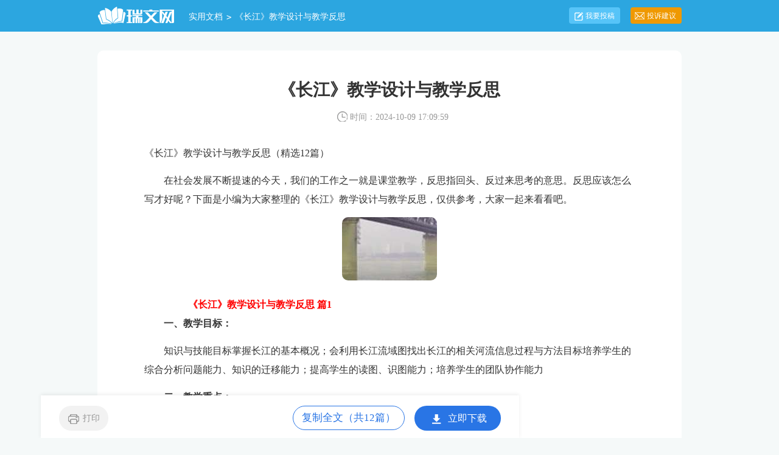

--- FILE ---
content_type: text/html
request_url: https://m.ruiwen.com/doc/1222685293.html
body_size: 30717
content:
<!doctype html>
<html>
<head>

  <meta charset="gb2312">
  <meta name="viewport" content="width=device-width, initial-scale=1.0, maximum-scale=1.0, user-scalable=no;" />
  <meta name="apple-mobile-web-app-capable" content="yes" />
  <meta name="format-detection" content="telephone=no">
  <title>《长江》教学设计与教学反思（精选12篇）</title>
  <meta name="keywords" content="《长江》教学设计与教学反思" />
  <meta name="description" content="在社会发展不断提速的今天，我们的工作之一就是课堂教学，反思指回头、反过来思考的意思。反思应该怎么写才好呢？下面是小编为大家整理的《长江》教学设计与教学反思，仅供参考，大家一起来看看吧。 《长江》教学设计与教学反思 篇1 一、教学目标： 知识与技能目标掌握长江的基本概况；会利用长江流域图找出长江的相关河流信息过程与方法目标培养学生的综合分析问题能力、知识的迁移能力；提高学生的读图、识图能力；培养学生的团队协作能力 二、教学重点： " />
  <link rel="canonical" href="https://www.ruiwen.com/doc/1222685293.html">
  <link href="https://www.ruiwen.com/static/css/m/article_doc.css" rel="stylesheet" />
  <script type="text/javascript">
      var D=new Date(),RAND_STR=D.getUTCFullYear()+"_"+D.getUTCMonth()+"_"+D.getUTCDate()+"_"+(Math.floor(D.getUTCHours()/3));
      document.write('<script type="text/javascript" src="https://www.ruiwen.com/static/js/m.js?'+RAND_STR+'"><\/script>');
  </script>
</head>
<body>
<script type="text/javascript">s("header");</script>
<div class="header">
  <div class="sidebar"><i class="home"></i><a href='https://m.ruiwen.com/doc/' title='文库'>文库</a><code>></code></a></div>
</div>
<div class="article">
  <div class="doc_detail_msg">
    <div class="doc_detail_title"><i class="icon  word"></i><h1 class="title">《长江》教学设计与教学反思</h1></div>
    <div class="time detail_time">2024-10-09</div>
  </div>
  <div class="content"><p>　　在社会发展不断提速的今天，我们的工作之一就是课堂教学，反思指回头、反过来思考的意思。反思应该怎么写才好呢？下面是小编为大家整理的《长江》教学设计与教学反思，仅供参考，大家一起来看看吧。</p><h2>　　《长江》教学设计与教学反思 篇1</h2><p><strong>　　一、教学目标：</strong></p><p>　　知识与技能目标掌握长江的基本概况；会利用长江流域图找出长江的相关河流信息过程与方法目标培养学生的综合分析问题能力、知识的迁移能力；提高学生的读图、识图能力；培养学生的团队协作能力</p><p><strong>　　二、教学重点：</strong></p><p>　　长江的基本概况</p><p><strong>　　三、教学难点：</strong></p><p>　　长江的各河段特征</p><p><strong>　　四、教学方法：</strong></p><p>　　谈话法、读书指导法、启发式教学等</p><p><strong>　　五、教学准备：</strong></p><p>　　多媒体课件、教材</p><p><strong>　　六、课时：</strong></p><p>　　1课时。</p><p><strong>　　七、教学过程：</strong></p><p>　　[导入]同学们，你们知道这句歌词出自哪首歌吗？“你从雪山走来，你向东海奔去??”</p><p>　　——《长江之歌》那它又为什么要赞美它呢？今天我们就来学习长江。</p><p>　　[板书]长江</p><p>　　一、长江的基本概况</p><p>　　[讲解]根据歌词“你从雪山走来，你向东海奔去??”我们可以知道长江是一条外流河，请同学们看到书上95页的两副彩图和96页的长江流域图，找出长江的源头与注入海洋。</p><p>　　[板书]1、源头，流向，注入海洋</p><p>　　[板图]长江流域图（下面边讲解边版图）</p><p>　　[讲解]长江发源于我国最大的青藏高原唐古拉山脉主峰各拉丹冬峰，随着我国西高东</p><p>　　低的地势自西向东流，注入我国的东海。长江干流全长6300余千米，是我国最长的河流，位居世界第三！那么，请同学们看着96页的长江的流域图，找出长江干流流经的省级行政区和地形区。</p><p>　　[板书]2、流经地（行政区、地形区）</p><p>　　[讲解]从源头到入海口，长江干流流经的省级行政区有：青海、西藏、四川、云南、重庆、湖北、湖南、江西、安徽、江苏、上海11个省级行政区，结合我们前面所学的中国地形图可以知道：长江还流经了青藏高原、四川盆地、云贵高原和长江中下游平原。长江流域的总面积高达180多万平方千米，是我国最大的河流。</p><p>　　[板书]3、主要的支流、湖泊</p><p>　　[讲解]从96页的长江流域图中可以看出，长江有众多的支流，我们主要讨论几条较重</p><p>　　要的支流。主要的支流有：在攀枝花处与长江交汇的雅砻江、流经了天府之国的岷江，在宜宾处与长江交汇、重庆市流入长江的嘉陵江、长的支流汉江在湖北武汉处汇入长江；长江干流南面的支流有：在重庆市涪凌地区汇入长江的乌江、沅江和湘江在先汇入洞庭湖后再汇入长江、赣江则是先流入鄱阳湖后再汇入长江。以，长江干流串联的两大淡水湖泊为：洞庭湖和鄱阳湖。</p><p>　　[承转]这些就是长江的基本概况，那长江的上中下游在哪儿呢？</p><p>　　[板书]二、长江的上中下游</p><p>　　[板书]1、分界点 宜昌 湖口</p><p>　　[讲解]从96页的长江流域图可以知道长江的上中下游的分界点为湖北的宜昌和江西的湖口。那么长江各河段特征又是怎么样的呢？</p><p>　　[板书]2、各河段特征</p><p>　　[讲解]首先，我们看上游：长江从海拔六千多米的高度流入我国位于第三级阶梯的宜昌，</p><p>　　我们知道第三级阶梯的海拔高度在500米以下，所以长江上游的第一个特征是落差大；在长江的上游有一个世界非物质文化遗产，就是三江并流，这一段主要穿过了沟壑、峡谷众多的横断山区，所以长江上游的第二个特征是峡谷多；在雨季来临时，长江有来自青藏高原的冰川融水补给、来自印度洋的.西南季风带来的降水和来自太平洋的东南季风的降水，而上游本身拥有落差大，峡谷多的优势，所以长江上游的水能资源丰富，由于地处我国西南，交通不便，因此还没有大量开发利用出来。但是，随着人们对经济欲望的不断追求，人们在长江的上游进行大量的滥砍滥伐，破坏了地表植被，使得泥土在雨季时随着河水进入长江，使长江的含沙量在逐年递增。</p><p>　　[板书]上游：落差大，峡谷多，水能资源丰富，水土流失严重</p><p>　　[讲解]中游是湖北的宜昌到江西的湖口，我们从长江流域图中可以看出长江有四条大型的支流，两个较大的湖泊，实际上长江的支流和其他较小的湖泊主要集中在长江的中游，因长江中游的湖泊支流较多，我们在介绍长江按名称划分长江时讲到荆江，荆江就是位于长江的中游，荆江河段全长287千米，但是荆江河段的起始点到终点的直线距离是80千米左右，同学们可以想象一下荆江河段的弯曲程度的吧！在雨季来临时，上游大量河水的涌入，中游的流速由于落差小而缓慢，加上中游支流带来大量的河水，导致长江中游易发生洪涝灾害。所以，长江中游的特征是河曲多，支流多，湖泊多，还有水患灾害多。</p><p>　　[板书]中游河曲多，支流多，湖泊多，水患灾害多。</p><p>　　[讲解]下游是江西湖口到入海口，在长江中下游的近海区，海拔在50米以下，河水流速缓慢，而中上游带来大量的河水使下游的河道不断变宽，致使下游出现江阔水深的景观，但是中上游带来的泥沙随着流速的减缓逐渐在这里沉积下来造成泥沙淤积，最显著的代表就是上海的崇明岛！所以，下游的特征是江阔水深，泥沙淤积严重。</p><p>　　[小结]今天，我们学习了长江的基本概况，包括源头，流向、注入海洋，干流流经的省级行政区、地形区，主要的支流、湖泊，还学习了长江的上中下游，包括长江上中下游的分界点，以及各河段特征。</p><p>　　[布置作业]针对长江各河段的问题，我们应该如何来开发利用长江呢？请同学们下来预习，并绘制一幅长江流域图，并结合外流河的水文特征归纳长江的水文特征。</p><p><strong>　　八、板书设计</strong></p><p>　　一、长江的基本概况</p><p>　　1、源头、流向、注入海洋</p><p>　　2、流经地（行政区、地形区）</p><p>　　3、主要的支流、湖泊</p><p>　　二、长江的上中下游</p><p>　　1、分界点 宜昌 湖口</p><p>　　2、各河段特征</p><p>　　上：落差大，峡谷多，水能丰富</p><p>　　中：河曲多，湖泊多，支流多</p><p>　　下：流速缓慢，江阔水深</p><p>　　第二部分 教学反思</p><p>　　本节课教学过程中注重引导学生利用地图分析地理事物的分布规律，特征及形成原因，体现学为主体，师为主导的教学理念，充分调动并发挥学生的思维积极性。</p><p>　　优点：</p><p>　　1、用歌曲《长江之歌》引入课题，营造了欢快的学习气氛，激发了学生的兴趣。</p><p>　　2、利用课本中提供的长江流域水系图，干流地开剖面图等到信息，为学生推理分析长江的水能资源优势创设了情景，使学生能够联系已掌握的一形知识，气候知识分析长江水能丰富的原因。</p><p>　　3、在学习长江洪涝灾害的原因时，引导学生能够结合中国人口增长后所带来的人地矛盾，分析洪灾形成的自然原因及人为原因，并提出治理的措施。使学生提高了分析能力，树立防灾减灾，变害为利，人地协调等价值观念。</p><p>　　4、通过对长江地区优美的自然环境和人们创造性地劳动成果的展示，帮助学生树立辩证唯物主义观念及可持续发展的观念。</p><p>　　不足：</p><p>　　由于本节课所学内容比较多，所以在有些内容的教学处理显得急促，如流经地形区和长江的支流名称及位置没有拿出更多的时间让学生充分巩固，在讨论荆江河段的治理时学生自主时间较短等。</p><p>　　在今后的教学中还要加强讲练结合，更好地贯彻课程改革理念，更好地处理好教学内容多与时间少之间的矛盾，适当增加学生自主探究的时间，鼓励学生自学，能学会的不讲，提高课堂效率。</p><h2>　　《长江》教学设计与教学反思 篇2</h2><p><strong>　　一、 教案背景</strong></p><p>　　1、面向学生：初中 学科：地理</p><p>　　2、课时：第一课时</p><p>　　3、学生课前准备：结合导学案自学</p><p><strong>　　二、教学目标</strong></p><p>　　（一）知识目标</p><p>　　1、了解长江水系概况。</p><p>　　2、学会分析并掌握长江各段的水文特征；</p><p>　　3、了解长江开发利用的现状及潜力；治理保护的首要任务。</p><p>　　（二）能力目标</p><p>　　1、培养学生综合分析问题的能力。</p><p>　　2、培养学生从图上获得河流水文特征的初步能力。</p><p>　　（三）情感与价值观目标</p><p>　　1、培养学生的民族自豪感和民族自信心，加强建设祖国的责任感与积极性；</p><p>　　2、通过讲述长江解放后的巨大变化，对学生进行热爱祖国社会主义制度的思想教育；</p><p>　　3、通过1998年长江流域特大洪水灾害的了解分析，针对长江含沙量有增长趋势的事实，唤起学生对保护长江环境，保护长江流域生态平衡的主人翁责任感。</p><p><strong>　　三、教学重点：</strong></p><p>　　1、各段的水文特征；</p><p>　　2、长江的开发利用及治理保护。</p><p><strong>　　四、教学难点：</strong></p><p>　　1、河流特征与地形、气候、植被关系的分析；</p><p>　　2、读、析长江干流剖面图；</p><p><strong>　　五、教学教具：</strong></p><p>　　用自编自制的课件；地图。</p><p><strong>　　六、教学方法：</strong></p><p>　　多媒体辅助法、小组合作学习、共同探究</p><p><strong>　　七、教学过程</strong></p><p>　　导入新课：（先放映有长江风景的《长江之歌》，师生一齐卡拉OK） 师： 这是一首什么歌？</p><p>　　生：《长江之歌》</p><p>　　师：对！《长江之歌》抒发了中华儿女对母亲河——长江的无限赞美之情。今天我们就来学习祖国的第一大河——长江。</p><p>　　老师引入：伟大的母亲河——长江，像一条巨龙镶嵌在祖国的南部，源远流长。请同学们打开书本P46“长江水系图”。完成活动1、2、3、4（放映课件的概况：图、板书和活动）</p><p>　　学生活动1、：请同学们用蓝色笔描出长江的干流，注意看它的发源地、流经哪11个省市区、注入什么海洋？</p><p>　　学生活动2、：请用蓝色笔描出长江的八大支流（或编号1——8，从北到南，自西向东。）注意北岸支流分别在哪四个城市汇入长江干流？南岸的沅江、湘江和赣江经什么湖汇入呢？（洞庭湖、鄱阳湖））</p><p>　　学生活动3、：请描出上中下游的`分段地点：宜昌、湖口两个分段城市。</p><p>　　师：你知道为什么说长江是中国的第一大河吗？</p><p>　　生答后师小结：很好，一般比较河流大小主要是从长度、流量、流域面积三方面来进行，而长江均占全国第一位！同时，也是世界著名的第三大河！</p><p>　　师：为什么长江的水量这么大？</p><p>　　学生答后老师小结：长江流域大部分处在我国亚热带季风气候区，雨季长，降水丰沛，可见气候对河流影响很大。</p><p>　　师：长江所在南方地区的外流河有什么共同特征？</p><p>　　生：流量大、汛期长、无冰期、含沙量小</p><p>　　师：很好！除这些特征以外，长江的上中下游还各有特征。</p><p>　　（一）、上中下游的特征</p><p>　　1、上游：落差大，多峡谷，多急流，多水能。</p><p>　　师：首先我们来分析上游。上游指的是那一段？</p><p>　　生：各拉丹冬——宜昌</p><p>　　师：对！大家先来分析“长江干流剖面图”。</p><p>　　（边放课件“长江干流剖面图”边启发学生读图）</p><p>　　师：剖面图的横坐标指什么？纵坐标是指什么？</p><p>　　生：长江的长度，各流经地点的海拔高度</p><p>　　师：算一算：长江上游的落差约有多少？</p><p>　　生：总长6621米，上游约6321米，占长江总落差的百分比？约为95% 师：为什么上游的落差这么大？</p><p>　　生：因为从地势的第一级阶梯流到第二阶梯再进入第三级阶梯，受地形的影响</p><p>　　师：河水在穿山越岭（横段山脉和巫山）时会形成什么样的特征？</p><p>　　生：多峡谷急流</p><p>　　师：你知道哪些著名的峡谷？看一看虎跳峡、三峡的景观图，在地图上准确找出位置。</p><p>　　师：到中游后主要流经什么地形区？水流特点会怎样？</p><p>　　2、中游： 多“曲流”，多支流，多湖泊</p><p>　　学生活动：请看中游干流的放大形状，看“九曲回肠”——“多曲流” 师：为什么会形成“曲流”？</p><p>　　学生发言后师讲解：三峡急流河水冲入中游平原，在惯性作用下左摇右摆，形成曲流。尤其，从湖北的枝江——湖南洞庭湖口的城陵矶，即“荆江”河段有“九曲回肠”之称，特别是藕池口——城陵矶之间长247千米，而直线距离只有80千米。</p><p>　　师：这样弯曲的河道对航运，对洪水的分洪有何影响？</p><p>　　学生回答老师补充：不利于航行，水流不畅，极易泛滥成灾，因此有“万里长江，险在荆江”之说 。 新中国成立之前，群众称之为“命江”。江汉平原上的荆江河段呈现“船在屋上走，人在水下行”的险情，荆江河段在枯水期，堤内水已经明显高出堤外路面，倘到丰水期或是汛期，对两岸人民的威胁可想而知。</p><p>　　师：有没有解决办法？</p><p>　　（放课件裁弯取直，荆江分洪工程）</p><p>　　学生答后老师总结补充：裁弯取直，建分洪工程，建水利枢纽工程等 。 师：支流的特点又如何呢？ ——多支流，多湖泊</p><p>　　启发分析：用雨带的推移分析，这种南北对称的支流分布对长江干流的水量</p><p>　　有何调节作用？</p><p>　　生回答后师讲解：谁还记得雨带是怎样推移的？南北支流进入汛期的时间同不同？洪峰会不会挤在一起？一般年份，南北不同时期进入汛期，洪峰错开，从而削减洪峰，对干流的水量起着天然的调节作用。有些年份，南北支流同时涨水，特别是川江、汉江洪水一起袭来，中游的防汛、抗洪任务就十分艰巨。因此治理好中游的水患相当重要。</p><p>　　师：到下游水流还会不会左右摆动呢？看图下游的河道也越来越怎样？下游的特点？</p><p>　　3、下游：水流平稳，江阔水深</p><p>　　学生边看边回答</p><p>　　答后老师讲解：到长江口江面宽达80—90千米，十分利于航行，万吨轮可上朔到南京，5000吨级轮船可在下游全程通航。由于水流平稳，江水受海潮的顶托而倒流，泥沙堆积，形成许多大大小小的沙洲，江口的崇明岛就是其中最大的一个。</p><p>　　师：长江上、中、下游各具特点，怎样根据各段的不同特点合理地加以开发、利用和保护呢？</p><p>　　（二）、长江的利用和保护</p><p>　　讨论：你认为长江对人类的作用主要有哪些？</p><p>　　学生竞相发言老师总结：很好，其中最主要的作用是灌溉、航运、发电。</p><p>　　1、“鱼米之乡”（放出下列内容及景观图简单扼要讲解）</p><p>　　面积人口 占全国的比重</p><p>　　淡水鱼轻工业产品</p><p>　　师：其中占比重最大的是那两项？所以有什么之称？</p><p>　　学生回答老师强调：稻谷、淡水鱼。长江流域面积只占全国的1/5，但其他各项都超过1/5，尤其工农业总产值占全国的2/3，所以说中下游是我国著名的“鱼米之乡”。</p><p>　　师：在航运方面的运量可以相当于14条京广铁路的运量，在世界上也是极为罕见的，自古以来就是我国东西航运的大动脉，被誉为“黄金水道”。</p><p>　　2、黄金水道”</p><p>　　师：为什么长江的航运价值这么大？</p><p>　　生：因为，干支流水量大，中下游江阔水深；而且本区是全国的精华地区</p><p>　　师：读课本P48页查图，通航里程达多少万千米？</p><p>　　学生回答后老师讲解：7万多千米，占全国内河通航里程的2/3。 建好三峡工程以后，长江三峡水位提高，万吨船队可抵重庆，运力可提高5倍。运输成本可以降低35%，同时，水库调节，下游的枯水期水位提高（3000立方米/秒—5000立方米/ 秒），使之成为真正的“黄金水道”。</p><p>　　3、“水能宝库”</p><p>　　师：主要那段的水能资源最丰富？全流域水能蕴藏量多少？可以用来干什么？</p><p>　　生回答后老师讲解：长江是我国水能资源最丰富的河流，全流域蕴藏量2.6亿千瓦，占全国水能总量（6、67亿千瓦）的40%。</p><p>　　学生活动：请在书上划下四个水利枢纽名称，并在书上46页图中圈出。 师：葛洲坝号称长江第一坝，是目前我国最大的水利枢纽，发电能力270万千瓦，相当于1949年的全国发电量的3倍。但是，现在的开发利用率还不足5%。规模更大的长江三峡工程建成后将成为世界上最大的水电站（发电量将为葛洲坝发电量的6倍，约1820万千瓦，远大于伊泰普水电站的1260万千瓦）。</p><p>　　议一议：三峡工程的主要作用？（防洪、发电、航运、养殖、供水、环保等）。那么，母亲河长江是否就有百利而无一害呢？</p><p>　　4、防洪是目前综合治理长江的首要任务</p><p>　　老师引入洪灾：众所周知，1998年的中华子孙刚刚在长江两岸谱写了一曲自强不息、团结奋斗、抗洪抢险的壮丽凯歌！为什么长江发生洪灾的频率越来越快？</p><p>　　学生竞相发言老师小结补充：</p><p>　　1）、近年来长江流域由于上、中游山区乱砍滥伐森林的现象比较严重，植被遭到破坏，含沙量不断增多，水位上升，这是导致洪涝等自然灾害不断加剧的——根本原因。据分析，今年洪水的特点是“中水量，高水位，大灾害”，高水位运行时间长达两个多月，据调查，在今年抗洪其间，岷江江面上还正漂满了新刚砍伐下来的树木！</p><p>　　2）、人与水争地，使长江流域受水面积不断减少是——又一重要原因。（师：人争地来干什么？）盲目围湖围江造田、建厂建镇建民垸等，使河道变窄，湖泊萎缩是灾害频繁的又一重要原因！</p><p>　　可见，长江洪水日益频繁，今年洪水水位连创历史新高并非偶然，并非长江母亲不爱它的儿孙，而是我们过于贪婪，对她催逼太甚！</p><p>　　师：那末应该怎样来防洪、治洪呢？</p><p>　　学生发言后老师小结：对于长江的水患，我们治理方针是以防为主，防治结合，综合整治。防洪方法有很多，根本在于植树造林，保持水土，恢复生态平衡。1954年以来，我国政府大力整治荆江，疏浚与固堤并重，分洪蓄水结合，多次战胜洪灾，保证了荆江大堤的安全。三峡地区建库后，可以控制川江向荆江河段下泄洪水来量的95%。另外，为改善长江上游的生态环境，最近又全面无条件停止在上游山区砍伐森林，关闭现有木材市场，在原森林采伐区大力植树造林，保持水土。这些都是值得提倡推广的良好措施。</p><p><strong>　　八、课堂小结：</strong></p><p>　　付：板书设计</p><p>　　源远流长</p><p>　　第一大河</p><p>　　支流别称众多</p><p>　　鱼米之乡开发利用：黄金水道人河关系水能宝库治理保护：防洪等</p><p><strong>　　九、课堂练习：</strong></p><p>　　练习1：完成表格：长江上、中、下游的特征比较</p><p>　　练习2：思考：为什么国家最近规定在长江中上游地区全面无条件禁止砍伐树木，改为大力植树造林？</p><p>　　作业：完成填充图册。</p><p><strong>　　十、教学反思</strong></p><p>　　本节主要学习了长江水系的基本概况和长江上、中、下游的特征，以及长江的利用和保护。学会分析并掌握长江各段的水文特征，了解长江开发利用的现状及潜力，治理保护的首要任务。培养学生综合分析问题的能力，培养学生从图上获得河流水文特征的初步能力。培养学生的民族自豪感和民族自信心，加强建设祖国的责任感与积极性；通过讲述长江解放后的巨大变化，对学生进行热爱祖国社会主义制度的思想教育；通过1998年长江流域特大洪水灾害的了解分析，针对长江含沙量有增长趋势的事实，唤起学生对保护长江环境，保护长江流域生态平衡的主人翁责任感。</p><h2>　　《长江》教学设计与教学反思 篇3</h2><p><strong>　　教学目标：</strong></p><p>　　1、正确、流利、有感情地朗读课文，背诵课文。</p><p>　　2、通过理解诗歌的语言和吟诵诗句，理解文章内容，理清文章脉络，引导学生领悟作者情感，品位作者用词，以及相同句式给本首歌词带来的气势。激发学生对祖国大好河山的热爱之情，培养审美情趣。</p><p><strong>　　教学重点：</strong></p><p>　　引导学生运用多种形式反复吟诵，体会作者语言，抒发对伟大祖国的赞美之情。领悟长江的磅礴气势，并练习背诵。</p><p><strong>　　教学难点：</strong></p><p>　　体会“我们赞美长江，你是无穷的源泉；我们依恋长江，你有母亲的情怀”的深刻含义及课文两段是如何对应着写的。</p><p><strong>　　板书设计：</strong></p><p>　　长江之歌</p><p>　　源远流长——实写</p><p>　　哺育 挽起</p><p>　　赞美 依恋</p><p>　　历史悠久——虚写</p><p>　　灌溉 推动</p><p>　　赞美 依恋</p><p><strong>　　教学过程：</strong></p><p>　　课前留预习作业，自主解决生字.解词，请同学找到长江的相关资料，找到《长江之歌》的产生背景或是长江之歌的歌曲磁带。</p><p>　　一、激发情感，导人新课。</p><p>　　1．今天我们学习一首赞美长江的诗歌。板书：长江之歌。</p><p>　　讲解：出示地图，同学们，（指着长江的位置和所流经的'地方），长江发源于青藏高原，流经青海、西藏、四川、云南、重庆、湖北、湖南、江西、安徽、江苏、上海等11个省、市、自治区，注入东海，全长6300千米，沿途汇人许许多多支流，形成一个庞大的水系。全流域的面积超过180万平方公里。湖北宜昌以上为上游，宜昌和江西湖口之间为中游，湖口以下为下游。长江，无论就长度、流域面积或水量来说，都可称得上我国第一大河，也是世界著名的大河。它源远流长，与黄河一起，成为中华民族的摇篮，哺育了一代又一代中华儿女，被誉为“母亲河”。</p><p>　　2．谈一谈你对长江的了解。</p><p>　　3．《长江之歌》是电视系列片《话说长江》的主题歌歌词。《长江之歌)歌词豪放，歌声雄浑，我们一起来欣赏。指导朗读课题。</p><p>　　二、深入研读，理解歌词。</p><p>　　（一）学习第一节。</p><p>　　1．自由朗读课文，要求读正确。</p><p>　　2．说说你读课文后的感受。（热血沸腾、心潮澎湃、气势恢弘、雄壮豪迈，读起来有荡气回肠之感……）</p><p>　　领悟歌词基调，参照“我的视角”中丁丁说的话：朗读《长江之歌》，我豪情满怀。</p><p>　　3．观看系列片《话说长江》片断，这部系列片让我们感受到了长江那宏伟、壮观的气势，请听《长江之歌》，让我们一起再次感受长江的磅礴气势。</p><p>　　4．练习朗读课文。</p><p>　　（1）你从雪山走来，</p><p>　　春潮是你的丰采；</p><p>　　你向东海奔去，</p><p>　　惊涛是你的气概。</p><p>　　导读：从祖国的最西部“雪山” 走来，向祖国的最东部“东海” 奔去，她有无穷的源泉，无尽的力量。再读这几句。</p><p>　　（2）指名读——评价——再次练习读。</p><p>　　（从雪山走来，带着无穷的源泉，是那样从容；向东海奔去，是那样大气恢弘。读书时要由轻到重，语气逐渐加强。突出长江的变化。）</p><p>　　（3） 你用甘甜的乳汁，</p><p>　　哺育各族儿女；</p><p>　　你用健美的臂膀，</p><p>　　挽起高山大海。</p><p>　　这几句用比喻和拟人的手法对长江进行了赞美，对此你有什么看法？</p><p>　　引导学生理解：在这里把长江看作了母亲，而且长江哺育各族儿女，可见这位母亲的胸怀宽阔；把长江拟人化，它就像母亲伸长那健美的臂膀，从西至东，把祖国的高山大海拉在手里，让它们紧密联系在一起，永不分离。）</p><p>　　指导学生看地图，并联系实际想象体会“哺育、挽起”的意义。</p><h2>　　《长江》教学设计与教学反思 篇4</h2><p><strong>　　教学目标</strong></p><p>　　1.正确、流利、有感情地朗诵课文，背诵课文，欣赏并跟唱。</p><p>　　2.自学生字词语，积累美词佳句。</p><p>　　3.理解课文内容，体会作者表达的感情，了解长江为什么被称为&quot;母亲河&quot;。</p><p>　　4.进一步查阅资料，全面了解长江。</p><p>　　5.领悟诗歌对应的表达方法。</p><p><strong>　　一、课前预习导入</strong></p><p>　　1.同学们，通过课前预习，你们对长江都有哪些了解？</p><p>　　2你们见过长江吗？好，我们一起来欣赏长江的美丽风光。（播放画片）</p><p>　　是啊，长江它奔腾不息，气势磅礴，孕育了五千年的灿烂文明，哺育了一代又一代的中华儿女，为了赞美她，作曲家还专门谱写了一首歌，想听吗？</p><p>　　3.播放歌曲《长江之歌》</p><p>　　（检查预习是为了让学生养成良好的读书习惯，不至于使预习流于形式，因此，检查预习更有必要，他可以提示学生确立学习目标，查缺补漏。所以，让每一个学生带着自身的经验和背景来进行预习，必将会有自己独特的体验和感受。）</p><p><strong>　　二交流释疑。</strong></p><p>　　大家知道吗，刚才那美妙的歌曲的歌词就是我们今天要学的诗歌——《长江之歌》</p><p>　　1．通过上节课的学习，我们知道这首诗歌又两小节，通过朗读，你发现这两小节在结构上又什么相同的地方？</p><p>　　2.屏幕出示后四行：读一读，体会作者这样写的好处。</p><p>　　（作者运用反复的写作方法，更能表达对长江的赞美、依恋之情。）</p><p>　　3.读完后，你知道了什么？.那么作者为什么说长江是无穷的源泉，长江有母亲的情怀？</p><p>　　板书：（无穷的源泉）（母亲的情怀）</p><p>　　4.分组合作学习：</p><p>　　为什么说长江是无穷的源泉？为什么说长江有母亲的情怀？带着这样的问题，我们一起来静心默读这首诗，边读边将你感受深刻的词句画下来，并做批注。</p><p>　　5、交流：（第1节）</p><p>　　（1）从哪些地方看出长江是无穷的源泉？</p><p>　　（2）交流。</p><p>　　出示：你从雪山走来，</p><p>　　春潮是你的丰采；</p><p>　　你向东海奔去，</p><p>　　惊涛是你的气概。</p><p>　　（“雪山”在祖国的最西部，“东海”在祖国的最东部，长江能从祖国的最西部走来，向祖国的.最东部奔去，说明她源泉是无穷的。）</p><p>　　（3）指导朗读：这两个分句我们该怎样读？哪些词提示了你？</p><p>　　（第一个分句要读得柔和一些，因为长江是“走来”，第二个分句读时要让人感觉有气概，因为长江是“奔去”。）</p><p>　　（4）从哪些地方看出长江有母亲的情怀？</p><p>　　（5）交流：</p><p>　　出示：你用甘甜的乳汁，</p><p>　　哺育各族儿女；</p><p>　　你用健美的臂膀，</p><p>　　挽起高山大海。</p><p>　　（“哺育各族儿女”：只有母亲才会哺育儿女，在这里把长江看作了母亲，而且长江哺育的是各族儿女，可见这位母亲的胸怀是多么的宽阔。</p><p>　　“你用健美的臂膀，挽起高山大海”：这里又把长江拟人化了，长江很长，它就像母亲伸长那健美的臂膀，从西至东，把祖国的高山大海拉在手里，让它们紧密联系在一起，永不分离。）</p><p>　　（6）指导学生看地图，并联系实际想象体会“哺育、挽起”的意义。指导朗读：这一句我们要读得很深情。</p><p>　　（7）指导朗读“ 我们赞美长江，你是无穷的源泉；我们依恋长江，你有母亲的情怀。”要读出“赞美”“依恋”的感情。</p><p>　　6、精读第2节。</p><p>　　（1）从哪些地方看出长江是无穷的源泉？</p><p>　　（“远古”是指很遥远的古代，长江从远古走来，向未来奔去，时间跨度很大，长江永远不会停息，所以说它是无穷的源泉。）</p><h2>　　《长江》教学设计与教学反思 篇5</h2><p><strong>　　[教材分析]</strong></p><p>　　本节教材中主要安排了“中国第一大河”、“巨大的水能”、“防洪与灌溉”、“黄金水道”四部分内容，其目的在于让学生了解长江在我国水系中的地位、水文特征及在我国人民生活中的利与弊，并通过对中国第一大河的学习来掌握认识一条河流应了解的几个方面，从而在强化忧患意识的同时，也掌握了学习的方法。</p><p><strong>　　[教学目标]</strong></p><p>　　1、使学生能在中国地图上指出长江的源头至河口流经的行政区、地形区并了解沿途水文特征的变化；</p><p>　　2、使学生认识长江在我国生产、生活中的巨大贡献，增强爱国之情；</p><p>　　3、使学生了解长江水患及其治理，使学生学会辨证地看问题，并增强环保意识。</p><p><strong>　　[教学重点]</strong></p><p>　　各河段水文特征及长江的利用和治理保护。</p><p><strong>　　[教学难点]</strong></p><p>　　河流特征与地形、气候等的关系；长江水患与分布河段的关系。</p><p><strong>　　[教学方法]</strong></p><p>　　本节课主要通过直观的电脑媒体投影，强化视觉，注重启发诱导，使学生主动地发现问题，解决问题。突出学生间“合作学习”的优势，开展讨论，体现“学为主，教为辅”的教学思路。</p><p><strong>　　[学法指导]</strong></p><p>　　1．指导学生运用地图分析问题、解决问题，培养学生观察力，读图分析能力。</p><p>　　2．以图忆文，培养记忆力。</p><p>　　3．指导学生用综合法、分析法解决问题。</p><p><strong>　　[教学设想]</strong></p><p>　　播放《长江之歌》，伴以奔腾的长江录相，调动学生的激情，并导入新课；提出思考问题，让学生阅读课文；教师展示媒体投影，学生分组讨论，发言交流，教师总结归纳，深化提高；讲授过程中，穿插课堂练习，强化落实。</p><p><strong>　　[教学过程]</strong></p><p>　　一、创设情景</p><p>　　播放《长江之歌》，伴以奔腾的长江录相、长江流域景观展示，调动学生的激情，</p><p>　　并导入新课。</p><p>　　二、讲授新课</p><p>　　教师活动教 学 内 容学 生 活 动目 的 要 求</p><p>　　展示思考问题</p><p>　　1、长江为什么有“中国第一大河”之称？ 阅读课文P74页 长度、年径流量、流域面积；</p><p>　　2、你能在中国政区空白图、中国地形图中分别指出长江流经的省区和地形区吗？看地图册“中国政区图”、“中国地形图”11个省、自治区、直辖市；5个地形区；</p><p>　　分组交流，统一答案；各组代表发言（突出学生自学与合作学习的能力）</p><p>　　教师总结、扩展深化长江的`水量为什么这么大？（地处亚热带，雨期长，降水多。）学生发言</p><p>　　（过渡）千里长江，蜿蜒流长，都经过哪些地区呢？</p><p>　　展示中国政区图、地形图动画</p><p>　　1、在政区图上，将长江自源头至河口，沿线11省版面用不同颜色依次显示；</p><p>　　2、在地形图上，先显示三大阶梯分界线，再将长江流经的5大地形区版面也用不同颜色依次显示随着演示，在练习题上写下各省或地形区的名称。（练习题第 一 题）眼、手、脑并用，提高学习的效率，达到当堂消化、巩固。</p><p>　　（过渡）学习一条河流，除了要了解其源头与河口、流经地区外，还应知道各河段的划分及其水文特征，以及对人类的利与弊。</p><p>　　展示思考问题</p><p>　　1、上、中、下游分界点及所在省？</p><p>　　2、各河段的名称？</p><p>　　3、上、中、下游支流及干支流汇合处的重要城市？阅读课文P75页；看课文P74页图5．8；讨论交流，互相纠正。</p><p>　　1、宜昌（湖北）、湖口（江西）；</p><p>　　2、通天河、金沙江、长江、川江、荆江、扬子江；3、雅砻江、大渡河、岷江、嘉陵江、汉江、洞庭湖、鄱阳湖及其支流；宜宾、重庆、武汉、城陵矶、湖口。</p><p>　　展示动画以上各知识点自源头向下依次显示看完演示，做练习题二巩固落实</p><p>　　复习旧知识（过渡）长江与南方其它河流有哪些共同特征？（水量大，汛期长，含沙量小，无结冰期。）学生一起回答</p><p>　　那么，长江上中下游各段又有哪些特征呢？</p><p>　　展示长江干流剖面示意图指出各段落差多少</p><p>　　提示学生长江干流水能资源最丰富的河段在哪儿？丰富的原因？ 集体回答：源头至宜宾所在的上游，地处地势一、二阶梯交界处，落差6000多米。</p><p>　　此段流经哪些地形区？水流有何特征？青藏高原、横断山区；多急流、峡谷。</p><p>　　三峡指哪三峡？位置在哪儿？三峡大坝建在哪一峡？学生做练习三中的第1题</p><p>　　总结上游水文特征：峡谷多，落差大，水流急，水能丰富。</p><p>　　提示学生中游流经什么地区？水流特征如何？</p><p>　　展示中游流经地形区全貌——中游平原；引导学生观察“荆江”的“九曲回肠”特点</p><p>　　提示学生平原地形与曲流的形成有何关系？（三峡急流在惯性作用下，左右摇摆，形成曲流。）</p><p>　　总结中游水文特征：多支流，水量大，地势低多湖泊，多曲流。</p><p>　　提示学生长江进入湖口以下，完全处于下游平原和河口三角洲上，水文特征又会怎样呢？（江阔水深，水流平稳，航运便利。）</p><p>　　总结下游水文特征：江阔水深，终年不冻</p><p>　　（过渡）长江各河段各有特征，对人们的生产生活有何影响呢？</p><p>　　播放三峡建设、大江截流片段为什么要斥巨资建三峡大坝？小组讨论，各抒己见抛砖引玉，了解学生知道多少</p><p>　　展示问题长江干支流上还有哪些水力工程？加速长江水能资源的开发利用，对哪些地区经济的发展将起到巨大的促进作用？学生阅读课文P75-P76页；小组讨论，交流见解；自学结合互学，取人之长，补己之短。</p><p>　　闪现三峡位置、干支流上的水电站二滩、龚嘴、铜街子、宝珠寺、乌江渡、葛洲坝、隔河岩、五强溪、东江、安康、丹江口、万安水电站做练习题三中的读图练习巩固落实</p><p>　　总结归纳长江的奉献（水能、供水、水运）</p><p>　　展示思考问题简述长江供水、灌溉功能学生自发回答</p><p>　　教师总结两岸生产、生活用水；南水北调；全流域灌溉面积占耕地总面积60%</p><p>　　展示思考问题长江的奉献有三，我们学习了“水能”、“供水”，还有一大贡献是“水运”，请同学们阅读课文P78-79页，总结出长江作为“黄金水道”，水运的自然条件和航运特点？阅读课文，归纳整理；小组交流；消化巩固</p><p>　　师生共同回顾长江的三大贡献；</p><p>　　看问题要一分为二的来看，长江对人类也有不利的一面。（过渡）</p><p>　　播放录相片段长江近年特大洪水与解放军抗洪抢险场面让学生知道洪水无情，人有情，了解洪水造成的经济损失</p><p>　　展示思考问题</p><p>　　1、长江洪水威胁最严重地区？</p><p>　　2、长江形成洪水威胁的原因？</p><p>　　3、我国在综合治理长江方面采取了哪些措施？阅读P77页-78页课文；小组讨论交流要点；各组代表发言。</p><p>　　展示正确答案，简要讲解</p><p>　　1、长江洪水威胁最严重地区：长江中下游平原地区</p><p>　　2、长江形成洪水威胁的原因：</p><p>　　①洪水的：</p><p>　　②长江上、中游山区滥伐森林，植被遭破坏。</p><p>　　③中游的荆江河段“九曲回肠”，水流不畅，泥沙沉积，形成长江的“地上河”，每到汛期，河水排泄不畅，水位抬高，加剧了两岸的险情。</p><p>　　3、我国在综合治理长江方面采取的措施：</p><p>　　①工程措施：加固江防大堤；兴建分洪、蓄洪工程、修建许多水库；重点治理川江和荆江河段，疏浚长江航道；兴建三峡水利工程；</p><p>　　②生物措施：建设长江上、中游防护林工程，保持水土；</p><p>　　③疏浚航道的同时，加强港口建设；</p><p>　　④吸取沿海开放地区经济发展经验，扩大沿江的对外开放建设沿江经济带。</p><p>　　小结本节课通过对长江水文特征的学习，使我们对长江的功与过有了较全面的了解，希望同学们能通过课后的练习进一步巩固落实好。</p><p><strong>　　[教学反思]</strong></p><p>　　本节课的设计，重点突出学习一条河流的思路，教会学生一种方法，因为是针对初二年级的学生，因此在教学过程中，将较容易的内容尽可能地让学生自己完成，教师通过媒体的辅助，重点突出地理位置与示意图的结合，让学生学会图文结合，有理有据的分析问题。</p><p>　　从整堂课的效果来看，本节课的当堂效率还是比较高的。</p><h2>　　《长江》教学设计与教学反思 篇6</h2><p><strong>　　教学目标：</strong></p><p>　　1、在阅读中自主识字，读准“乳、哺、涤、赞”等子的字音，自觉地积累“风采、气概、哺育、源泉、依恋、荡涤、磅礴”等词语。</p><p>　　2、能带着赞美，自豪的感情朗读课文、背诵课文。能结合有关资料理解“你从雪山走来”、“你向东海奔去”、“你从远古走来”、“你向未来奔去”等诗句的含义。</p><p>　　3、能体会诗歌表达的中华儿女对伟大祖国的真挚、自豪的赞美之情。</p><p><strong>　　教学重点：</strong></p><p>　　能带着赞美、自豪的感情朗读课文、背诵课文，理解“你是无穷的源泉”“你有母亲的情怀”的含义</p><p><strong>　　教学难点：</strong></p><p>　　课文两小节是如何对应着写的?</p><p><strong>　　学生准备：</strong></p><p>　　搜集：有关长江的资料</p><p><strong>　　教师准备：</strong></p><p>　　多媒体课件</p><p><strong>　　教学过程：</strong></p><p><strong>　　一、导入课文</strong></p><p>　　1、同学们，古老的中国有两条河，那就是长江和黄河，长江与黄河是炎黄子孙的母亲河。是中华民族的摇篮，正是有了长江和黄河，才有了上下五千年的文明史，正是有了长江和黄河，古老的神州大地才生机盎然。今天，我们先来领略一下中华第一条大河“长江”的风采。</p><p>　　2、板书“长江”，你对长江有哪些了解。我们来交流一下。(用一句话来介绍长江某一方面的内容)</p><p>　　3、老师课件展示长江视频资料。学生谈感受。</p><p>　　过渡：长江他九曲回肠，奔流不息，他气势磅礴，孕育了五千年灿烂文明。曾经有一部纪录片《话说长江》展示了长江的秀丽风光。这部纪录片一播映，收视率极高，很多人都被长江宏伟的气势所震撼，其中有一位青年叫胡宏伟即兴写下了该片的主题曲《长江之歌》，板书“之歌”。这首歌歌词豪迈，歌声雄浑，唱出了长江的宏伟壮观，也长出了对长江的热爱。</p><p><strong>　　二、自由朗读课文，整体感知谈感受。</strong></p><p>　　1、大声朗读课文，看看诗歌主要写了什么?你有何感受?</p><p>　　2、学生交流。</p><p>　　3、检测字音。</p><p>　　哺育 依恋 磅礴 奔去 荡涤 灌溉</p><p>　　4、指名接龙朗读课文，给以评价。</p><p><strong>　　三、引导自学。</strong></p><p>　　作者在诗中尽情赞美长江，你发现作者赞美了几次?这种写法叫什么?(反复)因此我们可以把课文分几部分?请同学们自学诗歌两部分内容。课件出示自学提示。</p><p>　　1、思考你从哪些地方看出长江是无穷的源泉，你从那些地方看出长江有母亲的情怀?</p><p>　　2、小组合作学习，男女生比赛汇报自学成果</p><p>　　3、师相机引导带感情朗读。</p><p>　　4、合上书师生共背诗歌。</p><p><strong>　　四、质疑探讨：</strong></p><p>　　读完诗歌同学们还有什么问题提出来让我们进一步了解长江。</p><p>　　预设：1998年长江的洪水灾害引发的`原因，对学生渗透保护长江母亲河人文教育。</p><p><strong>　　五、合作探究：</strong></p><p>　　课文两小节是如何对应着写的?</p><p>　　1、小组交流，全班交流。</p><p>　　2、师总结，拓展余光中的《乡愁》。</p><p><strong>　　六、聆听并欣赏《长江之歌》mtv视频。</strong></p><p><strong>　　七、推荐作业</strong></p><p>　　1、背诵并学唱《长江之歌》。</p><p>　　2、课下收集有关母亲河的诗歌，准备诗歌朗诵比赛。</p><p><strong>　　板书</strong></p><p>　　无穷的源泉 母亲的情怀</p><p>　　雪山 东海 哺育 挽起</p><p>　　远古 未来 灌溉 推动</p><p><strong>　　教学反思：</strong></p><p>　　《长江之歌》气势恢宏，雄壮豪迈，读起来荡气回肠。它赞美了长江的雄伟壮观，表达了作者对长江的热爱与依恋。本课的重难点就是通过有感情的朗读，体会作者是如何赞美长江是无穷的源泉，有母亲的情怀。这课内容作为年级教研课我上了三次。第一次在六三班上，成功之处是我首次运用多媒体课件上课，让学生直观地对长江进行了解，是我的进步 。不足之处：开始播放《长江之歌》的视频资料后就直接播放mtv歌曲，mtv有三分半的时间，导致后面合作探究时间紧张，和最后歌曲播放有点重复。在展示朗读课文是让两个小组各读一遍也有点浪费时间。于是第二节课给六一班上课我做了改动：视屏资料完后直接进入课文，课文学完最后欣赏并跟唱，我看到孩子们脸上充满了期待与欣喜。在朗读展示是，我指名接龙读文，既让十个学生展示了朗读情况，又节省了时间，给学生充足的时间自学讨论课文重难点。最成功之处，当学生理解诗歌内容后，我示范朗读，学生及时评价并感受到朗读是语气先柔和再有气势，把长江比作母亲的诗句读出母亲的深情，学生得到了朗读的训练。</p><p>　　最后，孩子们能合上书有感情地背诵这首诗，达到知识目标的落实。</p><p>　　时间安排，六二班在下午上课，学生有些疲劳，自学汇报效果不好，我们及时调整让学生休息了十分钟后完整地上完了这课内容。</p><h2>　　《长江》教学设计与教学反思 篇7</h2><p><strong>　　教学要求：</strong></p><p>　　1、认识南京长江大桥，了解祖国的建设成就，激发学生热爱祖国的思想感情。</p><p>　　2、了解课文是按怎样的顺序介绍南京长江大桥的，学习作者的观察方法。</p><p>　　3、学会本课生字新词，体会课文中的比喻句。</p><p>　　4、有感情地朗读课文，背诵课文。</p><p><strong>　　教学重点、难点：</strong></p><p>　　学习按一定顺序、有重点、并展开合理想象的观察事物的方法。</p><p><strong>　　教具准备：</strong></p><p>　　多媒体软件</p><p><strong>　　教学时间：</strong></p><p>　　三课时</p><p><strong>　　教学过程：</strong></p><p>　　第一课时</p><p>　　一、导入新课：</p><p>　　（演示图）图上画的是什么？这座桥叫什么名字？</p><p>　　板书课题，齐读。</p><p>　　二、预习课文。</p><p>　　1、提示观察方法和观察重点，提出默读课文的要求。</p><p>　　2、学生按要求观察、默读，自学生字读音。</p><p>　　三、检查预习。</p><p>　　1、出示生字，检查读音。</p><p>　　2、指名按自己的观察顺序讲述图意。</p><p>　　3、指名朗读课文。</p><p>　　四、教师按课文描写顺序指导看图。</p><p>　　五、让学生再次默读课文。说说这一课共有几个自然段，每个自然段讲的`是什么？</p><p>　　第二课时</p><p>　　一、理解第一自然段。</p><p>　　1、指名朗读。</p><p>　　2、提问：</p><p>　　（1）这一段共有几句话，每句讲的是什么？</p><p>　　（2）哪几句话描述了大桥的样子？</p><p>　　3、再次观察图画，从图上找出桥墩、正桥、引桥、火车道、公路、人行道。</p><p>　　结合观图，理解“明媚”“连接”“来来往往”等词语的意思。</p><p>　　4、练习朗读第一段。</p><p>　　5、默读后四句，启发学生说说作者按什么顺序观察大桥的。</p><p>　　6、让学生对照板书复述大桥的样子。</p><p>　　二、对照图，理解第二自然段。</p><p>　　1、指名朗读。</p><p>　　2、提问：</p><p>　　（1）这一段共有几句话，每句讲的是什么？</p><p>　　（2）这一段描述发哪些事物？</p><p>　　3、让学生从挂图中找出这一段所描写的事物。结合看图，理解“耸立、笔直、顶端”的意思。</p><p>　　4、默读第二段，思考：</p><p>　　（1）这一段描写的事物哪些是作者看到的，哪些是作者听到的？</p><p>　　（2）作者是按怎样的顺序观察的？</p><p>　　5、练习朗读第二段。</p><p>　　三、理解第三自然段。</p><p>　　1、指名读，思考：这段有几句话，每句话的意思是什么？</p><p>　　2、重点理解：“浩浩荡荡”“天堑”“征服”等词语和最后一句话的意思。（一桥飞架南北，天堑变通途。）</p><p>　　四、练习感情朗读。</p><p>　　第三课时</p><p>　　一、集体朗读课文。</p><p>　　二、联系课文再次看图，用自己的话说说南京长江大桥的样子。（先同桌互相练习说，后指名在班上说。）</p><p>　　三、练习朗读，指导背诵。</p><p>　　1、先提要求，再指名读，教师范读，集体朗读。</p><p>　　2、先让学生自己练习背诵，再鼓励学生众背诵。</p><p>　　四、完成思考练习第三题。</p><p>　　1、指名读第三题的三句话。</p><p>　　2、理解“像”“仿佛”“似的”这三个词。</p><p>　　3、说说这三句话中，分别把什么比作了什么。</p><p>　　五、学习生字词。</p><p>　　1、学生自学。</p><p>　　2、出示生字，学生认读并组词。</p><p>　　3、指导书写。</p><p>　　六、布置作业：练习背诵课文。</p><p>　　板书设计：</p><p>　　17南京长江大桥</p><p>　　桥墩塑像、桥头堡</p><p>　　正桥、引桥 玉兰花灯柱</p><p>　　近看</p><p>　　远看火车道、公路江面轮船过近听</p><p>　　车辆脚下火车响</p><p>　　天堑变通途</p><h2>　　《长江》教学设计与教学反思 篇8</h2><p><strong>　　教学目标:</strong></p><p>　　1、 通过小组展示的形式，使学生们初步了解长江及其所蕴含的历史与文化。</p><p>　　2、 朗诵《长江万里图》，背诵《卜算子》 ，体会诗人的情感，受到爱国主义情怀的熏陶与感染，激发学生对祖国山河的向往与热爱。</p><p><strong>　　教学过程：</strong></p><p>　　一、导入：</p><p>　　同学们，你们在生活中和电视上肯定见过长江吧！那长江是什么样呀？（长江很长，是中国第一大河等）好，这节课就让我们走进长江，去了解长江吧！板书课题：长江之歌</p><p>　　1、（播放长江视频）师解说：同学们，看 ！</p><p>　　二、确定专题，小组准备</p><p>　　1、师：老师知道同学们也都非常喜欢长江，课前也搜集了大量资料，并且分小组确立了自己研究的主题，下面我们首先在小组内把搜集的资料交流一下，一会啊，根据你们小组的主题，向大家来介绍你们了解到的长江。为了使你们的介绍更精彩，老师这有几条小建议送给大家。小建议：</p><p>　　（1）、各小组推选一名小组长，各小组长要合理安排，组员之间要分工合。</p><p>　　（2）、 选择你们喜欢的方式来介绍。</p><p>　　一会汇报的时侯，看看哪个组准备的最充分，展示的最精彩，下面马上开始准备吧！</p><p>　　2、小组成员根据搜集到的各种资料进行讨论整理，并做好分工，准备工作。</p><p>　　三、解决问题，汇报结果</p><p>　　师：看同学们准备的都那么认真，好，那哪个小组先来展示呢？好，你们先来。</p><p>　　学生汇报：</p><p>　　生：我们组的主题是 关于长江沿途奇特的.自然景观，我们给他起的名字是 “万里画卷” （小组长把制作的卡片贴在黑板上）小组成员利用幻灯片一一介绍（一人一个景点）</p><p>　　生：我们组向大家介绍的是 关于长江沿途的很多奇特的自然景观，我们给他起的名字是“万里画卷”</p><p>　　师：真精彩，你们把长江沿途的景点介绍的太详细也太美了，同学们，我们谢谢他们吧！</p><p>　　好下面，哪个小组再来介绍？</p><p>　　(二)生：我们小组的主题是长江流域的历史文化，我们给它起的名字是</p><p>　　“万年使鉴”（贴在黑板上）</p><p>　　生汇报。</p><p>　　师：听了你们的介绍，我们了解了长江的历史文化是多么源远流长！</p><p>　　（三）我们组的主题是长江的神话传说 我们给它起得名字是“ 千古神话 ” 。</p><p>　　生讲故事</p><p>　　师：真不错，多生动的神话故事呀！</p><p>　　（四）、我们小组的主题是关于长江的诗词歌赋，我们给它起得名字是“万卷诗篇”</p><p>　　1、一生：首先我先为大家朗诵 明朝诗人杨基的 《长江万里图》</p><p>　　A、朗诵的真不错！好一首长江万里图，滔滔江水，滚滚东流，百折千回都能触发作者思乡的念头。好让我们翻开课本61页，看到这首长江万里图，自己先去读读，练练，体会一下作者思乡之情吧！</p><p>　　B、谁来读？（指读）</p><p>　　C、好，我们大家一起来读一读吧！</p><p>　　2、生：老师，我们还准备了 宋朝诗人李之仪 的《卜算子》</p><p>　　卜算子</p><p>　　我住长江头，君住长江尾。日日思君不见君，共饮长江水。</p><p>　　此水几时收，此恨保时已。只愿君心似我心，定不负相思意。</p><p>　　(两名同学表演)</p><p>　　3、诵的好，演的棒，真不错！</p><p>　　老师也非常喜欢这首词，课前我还搜集了与它有关的小资料呢！同学们，自己读读吧。好我们一起来读一读。</p><p>　　（课件出示“温馨点击”）</p><p>　　师：是啊，读着这首词，我们好像看到多情的词人，正站在江边，面对滚滚东流的江水思念住在江尾的亲人，我住长江头，君住长江尾。日日思君不见君，共饮长江水。</p><p>　　此水几时收，此恨保时已。只愿君心似我心，定不负相思意。（师有感情的范读）</p><p>　　同学们，让我们一起站在长江边，面对滔滔江水共同感受一下诗人李之仪对亲人的思念吧！</p><p>　　A、自己先看着课本读读，体会体会吧！</p><p>　　B、我们来接读这首词吧！</p><p>　　C、多么动情的一首诗呀，我们来试着背背这首词吧！</p><p>　　D、谁想来背给大家听一听呀？（指2名同学背）</p><p>　　4、除了这两首诗，其他同学还搜集到了哪些关于长江的诗句呢？</p><p>　　四、1、同学们搜集的还真不少，老师也准备了一首赞美长江的诗歌。《长江之歌》师配乐朗诵</p><p>　　2、师：老师还知道它还是首动听的歌曲呢，让我们一起唱响《长江之歌》</p><p>　　放视频歌曲，齐唱《长江之歌》</p><h2>　　《长江》教学设计与教学反思 篇9</h2><p><strong>　　教材分析：</strong></p><p>　　这首歌曲是小学音乐五年级下册第三单元《母亲河》中的歌曲。是在香港、澳门回归，人民期盼海峡两岸早日和平统一的社会背景下诞生的。2000年在中央电视台《大风车》播出，立即受到广大少年儿童的喜爱，获得了第四届中国儿童音乐电视大赛金奖。</p><p>　　歌曲以“长江是我的家，我要去看妈妈”为主题，从儿童的视角反映了一个厚重的主题，歌词极富儿童色彩，寓意深刻，朗朗上口。曲调优美抒情，极具童真、童趣和童情。</p><p>　　歌曲为二段体，第一乐段富有叙述性，曲调具有温暖、亲切感，第二乐段旋律跃上高峰，突出了“长江是我的家”的主题，接着是低回歌唱，然后旋律又一次跃上高峰，表现了主人公对长江的感情和“呼唤妈妈奔回家”的决心。</p><p><strong>　　教学内容：</strong></p><p>　　歌曲《长江我的家》；欣赏纪录片《话说长江》片段。</p><p><strong>　　教学目标：</strong></p><p>　　初步学会歌曲《长江我的家》，在演唱和欣赏时能激发学生热爱母亲河的感情，丰富有关长江的相关文化知识。</p><p><strong>　　教学重点：</strong></p><p>　　运用深情而又自然的声音演唱歌曲《长江我的家》。</p><p><strong>　　教学难点:</strong></p><p>　　能够正确区分并演唱歌曲中重复歌词的部分。</p><p><strong>　　教学准备：</strong></p><p>　　钢琴、口风琴、电视片《话说长江》音像资料。</p><p>　　教学方法:复习引入法、讲授法、演示法、情境法。</p><p><strong>　　课型：</strong></p><p>　　歌曲新授课</p><p><strong>　　教学流程为：</strong></p><p>　　复习→引入→新课教学→课外拓展→课堂总结五大环节。</p><p><strong>　　教学过程:</strong></p><p>　　一、常规训练。</p><p>　　（1）节奏训练。老师用手指出示不同的节奏，学生用da读出。</p><p>　　（2）分组视唱，两组唱do，两组唱mi</p><p>　　（设计意图：每节课前都会贯穿的基本能力的训练，是我多年来一直坚持的，我认为这是一个长期的，必须的过程，学生只有经过长期的训练，才会在自己的音乐素质方面达到一定的高度。）</p><p>　　二、巩固练习。</p><p>　　（1）在上一单元五十六朵花的学习中，我们认识了哪几个民族？（羌族、瑶族、彝族）。</p><p>　　（2）其中学唱了一首贵州彝族歌曲，叫做《阿喽喽》，我们一起再来巩固一下。（师弹琴，生唱歌曲《阿喽喽》强调发声方法。）</p><p>　　（设计意图:进一步巩固上节课的内容，强调学生用科学的发声方法来唱歌，避免大喊大叫对变声期学生的声带造成破坏）</p><p>　　（3）师：通过上一单元的学习，我们了解到我国的大部分民族都是能歌善舞的`民族。各民族人民世世代代生活在祖国母亲的怀抱里，用他们的勤劳和善良，创造了光辉灿烂的文化。祖国母亲也以她博大的胸怀和甘甜的乳汁哺育着各族儿女。</p><p>　　三、引入新课：</p><p>　　（1）有人把河流比作大地的动脉，河流世世代代滋润着大地，哺育着人民，所以我们把这些河流称为“母亲河”。今天我们将进入第三单元的学习。</p><p>　　板书:母亲河（设计意图：用波浪围绕“母亲河”三个字，让学生更直观地看到母亲河在流淌）。</p><p>　　（2）我们知道每个国家都有他们的母亲河，谁来说说你知道的外国的母亲河有哪些？我国的母亲河是哪些河流？（亚马逊河、尼罗河等等。从而引入我国的母亲河长江、黄河）</p><p>　　设计意图（丰富相关的文化知识）</p><p>　　（3）今天我们首先来学习本单元的第一首歌曲。</p><p>　　板书：长江我的家</p><p>　　四、新授课。</p><p>　　（1）师：有家才有爱，有爱才有家。我们应当用一种什么样的声音和情绪来表现这首歌呢？（亲切地、饱含深情地）</p><p>　　（2）请大家用饱含深情的语气来朗诵第一段歌词。</p><p>　　大家读得很投入，老师也想读了。（老师示范）</p><p>　　（4）学生齐声朗读第二段歌词。</p><p>　　（设计意图：学生在没有学唱歌曲旋律之前，就对歌词内涵有了深刻的理解，从而为下一步以情带声做好了铺垫，最终达到在音乐中净化心灵，陶冶情操的目的）</p><p>　　（5）歌曲背景介绍：这首歌是在香港和澳门即将回归祖国的时候，由音乐家魏岚和焦虎林联合创作的一首歌曲，表达了港澳少年儿童对祖国母亲的思念和回归祖国的迫切心情。所以说，此时的长江已经不再单单指长江，而是指整个祖国了。</p><h2>　　《长江》教学设计与教学反思 篇10</h2><p><strong>　　教学目标：</strong></p><p>　　1、正确、流利、有感情地朗读课文，背诵课文。</p><p>　　2、学会5个生字，理解由生字组成的词语。</p><p>　　3、通过理解诗歌的语言和吟诵诗句，激发学生对祖国大好河山的热爱之情，培养审美情趣。</p><p><strong>　　教学重点：</strong></p><p>　　指导有感情的朗读。</p><p><strong>　　教学难点：</strong></p><p>　　有感情的朗读。</p><p><strong>　　教学方法：</strong></p><p>　　情境教学：</p><p><strong>　　教具器材：</strong></p><p>　　挂图、录音机</p><p><strong>　　第一课时</strong></p><p>　　一、导入新课，激发兴趣。</p><p>　　二、初读指导。</p><p>　　1、同学们，今天我们学习一首赞美长江的诗歌。（板书：长江之歌）</p><p>　　《长江之歌》是电视系列片《话说长江》的主题歌歌词。</p><p>　　2、出示地图，指出长江的位置和所流经的地方。</p><p>　　3、你们对长江有什么了解呢？</p><p>　　4、放录音：《长江之歌》歌词豪放，歌声雄浑，我们一起来欣赏</p><p>　　1）、自学生字词。</p><p>　　2）、检查处学效果</p><p>　　（1）出示词语：乳汁 哺育 挽起 荡涤 尘埃 灌溉 奔去 各奔东西</p><p>　　（2）指名逐词读，指点学生从平翘舌音、前后鼻音、一字多音等方面区分加点字读音的异同。</p><p>　　3）、各自轻声试读课文。</p><p>　　4）、分节指名朗读课文。教师相机指点。</p><p>　　5、四人小组自由读课文，讨论：哪些地方读懂了？互相交流。看图说话。</p><p>　　请同学们自由说说看。</p><p>　　听音乐。</p><p>　　1）、自由读课文，画出不认识、不理解的字词。</p><p>　　2）、描红田字格中的生字。</p><p>　　3）、查字典并联系上下文，理解下列词语的意思：</p><p>　　丰采 依恋 荡涤 尘埃 磅礴 灌溉</p><p>　　4）、读课文。</p><p>　　三、指导写字。</p><p>　　1、出示生字：</p><p>　　乳 汁 哺 挽 涤 埃 灌 溉</p><p>　　2、指导写字：</p><p>　　乳：左右基本等宽。</p><p>　　汁、哺、挽、涤、埃：左窄右宽。</p><p>　　灌、溉：左窄右宽，因笔画较多，写时要紧凑一些。</p><p>　　1、学生认读。</p><p>　　2、学生练习写字，教师巡视指导。</p><p>　　作业</p><p>　　1、读课文，背诵古诗，学习歌曲。</p><p>　　2、抄词语（两遍）。</p><p>　　3、组词。</p><p>　　哺（）溉（）涛（）源（）</p><p>　　辅（）概（）滔（）原（）</p><p><strong>　　第二课时</strong></p><p>　　教学目标：教学目标：</p><p>　　1、正确、流利、有感情地朗读课文，背诵课文。</p><p>　　2、学会5个生字，理解由生字组成的词语。</p><p>　　3、通过理解诗歌的语言和吟诵诗句，激发学生对祖国大好河山的热爱之情，培养审美情趣。</p><p>　　教学重点：指导有感情的朗读。</p><p>　　教学难点：背诵诗歌</p><p>　　教学方法：自读自悟</p><p>　　一、复习检查。</p><p>　　二、精读训练</p><p>　　播放系列片《话说长江》片断，听《长江之歌》。</p><p>　　《话说长江》这部系列片让我们感受到了长江那宏伟、壮观的气势，作者说——出示：</p><p>　　我们赞美长江，</p><p>　　你是无穷的源泉；</p><p>　　我们依恋长江，</p><p>　　你人母亲的情怀。（引读）</p><p>　　说说读了这句诗想了解什么。</p><p>　　（1）为什么说长江是无穷的源泉？</p><p>　　（2）“情怀”是什么意思？为什么说长江有母亲的情怀？</p><p>　　精读第1节</p><p>　　（1）自由读，分组讨论：从哪些地方看出长江是无穷的源泉？</p><p>　　齐读</p><p>　　自由读。学生讨论交流</p><p>　　讨论</p><p>　　出示：你从雪山走来，</p><p>　　春潮是你的丰采；</p><p>　　你向东海奔去，</p><p>　　惊涛是你的气概。</p><p>　　指导朗读：这两个分句我们该怎样读？哪些词提示了你？</p><p>　　从哪些地方看出长江有母亲的情怀？</p><p>　　出示：你用甘甜的乳汁，</p><p>　　哺育各族儿女；</p><p>　　你用健美的臂膀，</p><p>　　挽起高山大海。</p><p>　　指导学生看地图，并联系实际想象体会“哺育、挽起”的意义。</p><p>　　指导朗读</p><p>　　精读第2节。</p><p>　　从哪些地方看出长江是无穷的源泉，它有母亲的情怀？</p><p>　　讨论：（“雪山”在祖国的最西部，“东海”在祖国的最东部，长江能从祖国的最西部走来，向祖国的最东部奔去，说明她源泉是无穷的。）</p><p>　　（第一个分句要读得柔和一些，因为长江是“走来”，第二个分句读时要让人感觉有气概，因为长江是“奔去”。）</p><p>　　默读第1节，思考，讨论交流：（“哺育各族儿女”：只有母亲才会哺育儿女，在这里把长江看作了母亲，而且长江哺育的是各族儿女，可见这位母亲的胸怀是多么的宽阔。</p><p>　　“你用健美的臂膀，挽起高山大海”：这里又把长江拟人化了，长江很长，它就像母亲伸长那健美的臂膀，从西至东，把祖国的.高山大海拉在手里，让它们紧密联系在一起，永不分离。）</p><p>　　第一句读得很深情，最后一句读出“赞美”“依恋”</p><p>　　四、练习朗读全诗。</p><p>　　师引读学生跟读。</p><p>　　指导朗读、背诵，学唱歌曲。</p><p>　　交流：（“远古”是指很遥远的古代，长江从远古走来，向未来奔去，时间跨度很大，长江永远不会停息，所以说它是无穷的源泉。）</p><p>　　（“你用纯洁的清流，灌溉花的国土”：母爱是纯洁的、神圣的，长江像母亲一样滋润着祖国的每寸土地。“你用磅礴的力量，推动新的时代”：母亲的力量是巨大的，长江就像母亲一样，对新时代的发展起着不可估量的作用。）</p><p>　　作业</p><p>　　1、填空：你从雪山走来；你向东海奔去，你用甘甜的乳汁；你用健美的臂膀。我们赞美长江；我们依恋长江。</p><p>　　2、背诵诗歌。</p><p>　　3、学唱歌曲。</p><p>　　4、收集有关长江的资料。</p><p>　　西江月</p><p>　　（宋）杨慎</p><p>　　滚滚长江东逝水，</p><p>　　浪花淘尽英雄。</p><p>　　是非成败转头空，</p><p>　　青山依旧在，</p><p>　　几度夕阳红。</p><p>　　白发渔樵江渚上，</p><p>　　惯看秋月春风。</p><p>　　一壶浊酒喜相逢，</p><p>　　古今多少事，</p><p>　　都付笑谈中。</p><h2>　　《长江》教学设计与教学反思 篇11</h2><p><strong>　　一.谈话导入：</strong></p><p>　　（教师）同学们，你们知道在我们国家千姿百态的桥梁中有一座跨越长江的著名的大桥吗？它就是南京长江大桥。</p><p>　　（课件）你们看，这就是南京长江大桥。</p><p>　　这座大桥是1960年开始修建的，它是我国自行设计和建设的铁路公路两用的钢梁桥。历经8年时间于1968年底全面建成通车。</p><p>　　南京长江大桥不仅是连接南北的交通要道，更是一处旅游胜地，每年要接待200多万中外游客呢！</p><p>　　（教师）今天老师就和大家一起游览南京长江大桥。</p><p><strong>　　二.初读课文</strong></p><p>　　1. （课件）请你们一边参观一边听读课文</p><p>　　（播放影片）</p><p>　　2.（教师）课文读过了，下面我们来学习生字。这课书一共有16个生字。有的字同学们通过自学就可以掌握了。今天呢，老师和大家一起学习一些容易读错和写错的字。</p><p>　　我们先来看看哪些字容易写错呢。</p><p>　　（课件）：字词</p><p>　　你们知道这四个字哪儿容易写错吗？</p><p>　　我们先看，第一个字是“卧”</p><p>　　这个字要注意什么呢？同学们可能都想到了。第一点是左边中间部分是“横折——横”，不是“口”。要注意的第二点呢，是第六笔。这第六笔呀，是“竖折”。</p><p>　　你们都伸出小手，书空一遍吧。</p><p>　　第二个字是“塑”</p><p>　　有的同学一看就知道了，这个字不仅容易写错，还容易读错呢。对呀，这是“塑料”的“塑”、“塑像”的“塑”、“雕塑”的“塑”。你们也来读读</p><p>　　那这个字哪儿容易写错呢? 你们观察得很仔细，是下边这一部分是个“土”字。为什么是个“土”字呢？因为“塑像”、“雕塑”都是用泥土陶制而成的，所以这个字的下边是个“土”字。这个“塑”字呀，一共有13笔，你一边书空一边数数看吧。</p><p>　　好，下一个是“轨”</p><p>　　“轨道”的“轨”，左右结构，右边是“九”，不要多一点儿，写成“丸子”的“丸”。</p><p>　　最后一个字是“滔”</p><p>　　同学们一定知道这个字右边上下两部分都容易写错。</p><p>　　我们先看右边上半部分：这是个“爪”字头，不要写成“刀”字头。下半部分呢？请同学们认真看，这可不是“白”字。另外这部分的笔顺可千万别写错了。应该怎么写呢？请你看仔细：“撇——竖——横——横折——横——横”</p><p>　　你们都会写了吧？</p><p>　　那能用这个字组个词吗？对，这是“江水滔滔”的“滔”。</p><p>　　那这个字能组成“波涛”吗？</p><p>　　你们一定说，不行！“波涛”的“涛”是这个“涛”字。</p><p>　　这两个字呀，虽然读音相同，可是意思却不一样。“江水滔滔”的“滔”，意思是漫，大水漫流。“江水滔滔”是说江水漫流的意思。“波涛滚滚”的“涛”呢，是大波浪的意思。清楚了吗？</p><p>　　（教师）好，以上这四个字呢，我们在学习的过程中要特别注意掌握字形。</p><p>　　3.（教师）那么这篇课文中呀，有些字的字音也要特别注意。我们一起来读读吧。</p><p>　　（课件）</p><p>　　似（shì）似的同学都知道这是一个多音字</p><p>　　“似的”的“似”还读sì，“相似”的“似”、“类似”的“似”</p><p>　　好，我们继续读：堑天堑</p><p>　　“堑”字是什么意思呀？请你迅速拿出字典，查查看。通过查字典，我们知道了，“堑”就是隔断交通的沟。“天堑”呢？就是天然形成的隔断交通的沟。那你知道课文中的“天堑”指的是什么吗？很好，“天堑”在这里指的就是波涛滚滚的长江。</p><p>　　来，我们再读一遍：堑天堑</p><p>　　往下看：塑塑像</p><p>　　扁（piān）一叶扁舟这个字在这里读做piān，扁舟：就是小船的意思。</p><p>　　这个字还有一个音，读做biān 。扁担的扁、扁豆的扁</p><p>　　记住了吗？</p><p>　　看下面的词：倾侧耳倾听</p><p>　　啸呼啸而过</p><p>　　（教师）刚才我们把课文中容易读错写错的字都学会了。</p><p>　　4. 下面就请大家打开书。请你浏览课文。</p><p>　　（课件）</p><p>　　读的时候要注意1.读准字音；</p><p>　　2.课文有几个自然段？每个自然段主要讲的是什么呢？</p><p>　　（课件）读完了吧，这篇课文一共有3个自然段。</p><p>　　第一自然段主要讲的就是南京长江大桥雄伟壮丽。是吧？</p><p>　　第二自然段主要讲的是我们走近正桥、站在大桥上时看到了哪些景物。</p><p>　　第三自然段主要讲的是南京长江大桥的作用。</p><p>　　（教师）现在我们就大致了解了课文的主要意思了。我们三年级的同学呀，在初读一篇课文的时候，首先应该读懂每个自然段的意思，然后我们就可以了解这篇课文主要讲的是什么了。</p><p><strong>　　三.细读课文</strong></p><p>　　下面我们就细细地读一读课文吧。</p><p>　　（一）我们先来读读课文第一自然段</p><p>　　1.读之前请大家看看老师提出的学习要求：</p><p>　　（课件）：按要求默读课文：</p><p>　　（1）说说南京长江大桥给你留下了怎样的印象？</p><p>　　（2）你是从哪些语句中感受到的？用笔画下来。</p><p>　　2.（教师）同学们都读完了吗？</p><p>　　我们先来说说南京长江大桥给你留下了怎样的印象呢？</p><p>　　书上有一句话概括地写出了南京长江大桥给小作者留下的印象。（课件）就是这一句：大桥在明媚的阳光下，显得十分壮丽。</p><p>　　3. 这是不是也是南京长江大桥给你留下的印象呢？</p><p>　　（教师）那么，你又是从哪些语句中感受到这是一座雄伟壮丽的大桥的呢？</p><p>　　（1）你们一定画的是这一句吧。</p><p>　　（课件）：（“波涛滚滚的江水中，九个巨大的桥墩稳稳地托住桥身。”）</p><p>　　那么这一句你又是从哪些词语中感受到的呢？</p><p>　　可能大家会想到，有“九个”“巨大的”桥墩，这可不是一般的大，是9个非常大的桥墩“稳稳地”托住了桥身。你想想，长江水波涛滚滚，九个巨大的桥墩稳稳地托起的桥身，就这样横跨在大江上面，那是何等壮观的景象啊！</p><p>　　你能读出这雄伟壮观的感觉吗？</p><p>　　老师愿意和你们一起来读：波涛滚滚的江水中，九个巨大的桥墩稳稳地托住桥身。</p><p>　　（2）你还能从哪一句中感受到呢？</p><p>　　（课件）你们找的特别对，就是这一句：正桥连接着二十二孔引桥，仿佛一条钢铁巨龙卧在大江上面。</p><p>　　那你知道哪儿是正桥？哪儿是引桥吗？</p><p>　　同学们请看：正桥是九个巨大的桥墩托住的桥身的部位；而引桥呢，我们从下面这张图上看。它是连接正桥和路堤的桥，是这一段，有22孔长呢。知道了吗？</p><p>　　请大家再来看课文，我们从这一句中的确感受到了南京长江大桥的雄伟壮丽。你们看9个巨大的桥墩稳稳地托起的桥身连接着22孔引桥，横卧在长江上面，作者把它比做什么呢？</p><p>　　你们一定都答对了，是把南京长江大桥比做钢铁巨龙。</p><p>　　那为什么把它比做钢铁巨龙呢？</p><p>　　老师这儿有三句话，请你们分别读一读，然后联系着上下文或者是结合生活实际想一想，哪一句写得好，为什么？</p><p>　　第一句是：正桥连接着二十二孔引桥，仿佛一条龙卧在大江上面。</p><p>　　第二句：正桥连接着二十二孔引桥，仿佛一条巨龙卧在大江上面。</p><p>　　第三句：正桥连接着二十二孔引桥，仿佛一条钢铁巨龙卧在大江上面。</p><p>　　你们看看这三句话有什么相同的地方？又有什么不同之处呢？文中小作者为什么要把南京长江大桥比做钢铁巨龙呢？</p><p>　　这三句话中都把南京长江大桥比做了龙。大家都知道，龙是我们中华民族的象征，是力量威武的象征。它不仅长，而且气宇轩昂！南京长江大桥它高大雄伟的姿态，横贯江面的气势，饱含神韵的壮美，无一不让我们感受到如同巨龙腾飞般的恢弘气势，不可阻挡。</p><p>　　下面，就请你一边想象着这钢铁铸成的如巨龙般的大桥横卧江面的情景，一边感受着它的雄伟壮观，和老师一起读读这句话，好吗？正桥连接着二十二孔引桥，仿佛一条钢铁巨龙卧在大江上面。</p><p>　　（老师）9个巨大的桥墩稳稳地托起的桥身与22孔引桥相连，像一条钢铁巨龙一样横卧在长江上面，那是多么的`雄伟壮观啊！</p><p>　　（3）那这么雄伟壮观的南京长江大桥，到底是什么样的桥呀？我们看看文中是怎么写的。</p><p>　　（课件）大桥分两层：底下一层是火车道，铺着双轨；就是说火车既可以从南向北行驶，也可以由北往南行驶。上面一层是公路。公路两边是人行道。宽阔的公路上，行人车辆穿梭似的来来往往。</p><p>　　好一派车水马龙的景象啊！</p><p>　　你们自己都来读一读最后这两句话吧。</p><p>　　（课件）教师小结：</p><p>　　这一段课文呢，主要讲了三部分内容：</p><p>　　首先告诉大家“清晨，我来到南京长江大桥。”</p><p>　　然后讲的是“南京长江大桥在明媚的阳光下，显得十分壮丽。”</p><p>　　最后告诉我们“南京长江大桥分两层：底下一层是火车道，上面一层是公路。”</p><p>　　下面就请你们把第一自然段连起来完整地读一读，再次感受南京长江大桥的雄伟壮丽。</p><p>　　（二）（老师）第一自然段大家都读懂了，下面我们来看第二自然段。刚才同学们说这段告诉我们走近正桥、站在大桥上时看到的景物。那我们都看到了哪些景物呢？</p><p>　　（课件）</p><p>　　（1）首先看“我沿着人行道，走近正桥。”时看到了什么？它们什么样？</p><p>　　我走近正桥，看到了大桥上高大的工农兵塑像、巍峨的桥头堡、鲜艳夺目的红旗以及整整齐齐的玉兰花灯柱。</p><p>　　（课件）你们知道桥头堡在哪儿吗？请同学们看着画面，指一指</p><p>　　这是两座高大的工农兵塑像，在它的后面“耸立”着的就是两个巍峨的桥头堡，顶端是一面面鲜艳的红旗。</p><p>　　那你能体会出“耸立”是什么意思了吗？</p><p>　　对，“耸立”就是高高地直立的意思。</p><p>　　瞧呀，雄伟的南京长江大桥横贯江面，桥下是滚滚的江水，桥上高大的工农兵塑像和巍峨的桥头堡傲然耸立在大桥的上面，显得格外壮美。</p><p>　　那么在作者走近正桥时，看到的这些景物中呀，最让他感兴趣的是一对对玉兰花灯柱。</p><p>　　唉，这里的“一对对玉兰花灯柱”怎么用的是这个“一对对”，</p><p>　　而不是“队伍”的“队”呀？</p><p>　　不知道没关系，我们一起欣赏欣赏这玉兰花灯柱你就会明白的。</p><p>　　（课件：视频）</p><p>　　同学们快看，这个“一对对”呀指的是大桥东、西两侧，东边</p><p>　　有一个灯柱，西边就有一个和它相对的灯柱，这样两个灯柱叫一对。看，这是一对儿，这又是一对儿，又一对儿，这一对对的灯柱呢，整整排了两排。也就是说这两排灯柱啊，就是由这样一对儿一对儿的灯柱组成的。所以这里用的是这个“一对对”。大家明白了吗？</p><p>　　好，那这“一对对”和“一对”又有什么区别，你知道吗？</p><p>　　哎，“一对”指的就是东边一个、西边一个，这样的一组叫一对；</p><p>　　而一组一组的、很多很多的这样的一对儿一对儿的就可以说是“一对</p><p>　　对”了。明白了吗？</p><p>　　（老师）那么，“一朵和一朵朵”、“一片和一片片”、“一面和一</p><p>　　面面”也是同样的道理了。</p><p>　　好，既然最让小作者感兴趣的是一对对玉兰花灯柱，那我们就一起来读读描写玉兰花灯柱的这一句话吧。</p><p>　　（课件）（“正桥笔直的公路上，一对对玉兰花灯柱，像等候检阅的仪仗队，站得整整齐齐。”）</p><p>　　作者把一对对玉兰花灯柱比做什么了？</p><p>　　你们一定都说对了，是把一对对玉兰花灯柱比做了仪仗队。</p><p>　　（教师）</p><p>　　大家都看到过仪仗队，他们整齐划一的飒爽英姿给我们留下了</p><p>　　深刻的印象。南京长江大桥公路桥上的一对对玉兰花灯柱就像那等</p><p>　　候检阅的仪仗队一样排列的可整齐了。</p><p>　　愿意和老师一起把这一句再读一读吗？</p><p>　　（课件）：正桥笔直的公路上，一对对玉兰花灯柱，像等候检阅的仪仗队，站得整整齐齐。</p><p>　　好，这一小段话主要讲的是我走近正桥时看到了什么，它们什么样。请大家注意，“走近”的“近”是靠近的意思，因此是“远近”的“近”，不要写错了。你记住了么？我们一起做个练习吧。</p><p>　　（课件：背（1））</p><p>　　（2）（教师）此时，我手扶着桥栏杆，站在大桥上，又看到了什么、听到了什么呢？</p><p>　　（课件）请你们自己读读下面这段话。</p><p>　　我看到了江上的轮船像一叶叶扁舟，听到了脚下火车的汽笛声。</p><p>　　那为什么我看到的巨大的轮船像一条条小船儿一样呢？</p><p>　　因为南京长江大桥实在是太高了。</p><p>　　书上用了个什么词来说明小作者就是站在这么高大的南京长江大桥上向江水中看的呀？</p><p>　　对，是“眺望”，谁知道“眺望”是什么意思？对，就是像小作者这样从高处往远处看呀。</p><p>　　（教师）</p><p>　　那你们体会体会，如果是你，此时此刻就站在了由我们国家自己设计并修建的南京长江大桥上面，看到这雄伟壮丽的景色，听着火车呜呜的汽笛声，会是什么样的心情啊？</p><p>　　我想，你们一定会说我们引以为荣、我们骄傲、我们自豪</p><p>　　其实，老师的心情和你们是一样的，那我们就带着自己的感受再来读读这段话吧。</p><p>　　（课件）</p><p>　　这部分主要讲的是我站在大桥上时看到了什么、听到了什么。那我们一起完成这个练习吧。</p><p>　　（课件：背（2））</p><p>　　（三）（课件）好，我们看，横跨在长江上的如此雄伟壮丽的南京长江大桥，它到底发挥着什么样的作用呢？</p><p>　　你们都来读读课文第三自然段，找出说明大桥作用的那句话，然后画下来。</p><p>　　你们找到那句话了么？</p><p>　　对，一桥飞架南北，天堑变通途。</p><p>　　同学们都知道，“天堑”指的是长江。那“天堑变通途”，“通途”是什么意思呀？对，“通途”就是畅通无阻的大道。</p><p>　　（老师）这就是说有了南京长江大桥，长江已不再是阻断南北的屏障，它已经变成了平坦畅通的大道了，车辆行人，南来北往非常便利。你们想想看呀，前边第一自然段中不是说了吗，南京长江大桥分为上下两层，底下一层是火车道，而且南北双轨；上面是公路，汽车、货车穿梭自如啊。</p><p>　　（课件）真是“一桥飞架南北，天堑变通途。”</p><p>　　我们再一起读读这句吧！</p><p>　　这是毛主席诗词《水调歌头游泳》中的诗句，有兴趣的同学下课后可以读一读原诗。</p><p>　　四.课后总结</p><p>　　1.（教师）小结：</p><p>　　刚才我们通过逐段读书、抓住重点词句理解体会、再有感情地朗读，使我们感受到了南京长江大桥的雄伟壮丽和作为一名中国人的骄傲与自豪。</p><p>　　那就请同学们下课后再来满怀豪情地读读课文吧！</p><p>　　2今天我们学的这篇课文讲的是南京长江大桥以及它在连接南北交通中的巨大作用。你们知道在长江上还有哪些大桥吗？</p><p>　　我们一起来欣赏吧</p><p>　　（课件）</p><p>　　这是武汉长江大桥，（1995年6月18日建成通车。）</p><p>　　这是西陵长江公路大桥，(1997年建成，塔高120米。）</p><p>　　这是九江长江大桥，(始建于1973年12月，位于江西、湖北、安徽三省交界处。)</p><p>　　这是荆州长江公路大桥，(它是207国道跨长江的一座特大型桥梁。)</p><p>　　（教师）其实，长江上还有许多许多的大桥呢，愿意的话，下课后你们可以去查一查，开学以后介绍给同学听。</p><p>　　3除了长江上的这些著名的大桥之外呢，我们国家还有很多的桥呢！</p><p>　　（课件）</p><p>　　这是上海的南浦大桥、杨浦大桥。这是北京的卢沟桥、颐和园的十七孔桥。还有遍布全国各地的四通八达的立交桥、精致美观的石拱桥。</p><p>　　你还知道哪些桥呀？</p><p>　　下课后说给你的家人听一听吧</p><p>　　5.（教师）下面老师留一下今天课后的作业</p><p>　　（1）第一项作业是书后练习第三题：照样子填写词语</p><p>　　（2）第二项作业是书后练习第四题：造句</p><p>　　（课件）一个是“耸立”，另一个是“眺望”。这两个词语我们刚刚结合课文内容已经理解过了。你们想一想，这两个词语分别在什么情况下可以使用呢？</p><p>　　请大家下课后完成这两个造句。</p><p>　　好，今天的课就上到这儿。同学们，再见！</p><h2>　　《长江》教学设计与教学反思 篇12</h2><p><strong>　　教材分析：</strong></p><p>　　《长江之歌》是电视剧《话说长江》的主题歌。由王世光作曲，胡宏伟作词。“长江之歌”题意关于长江、赞美长江的歌。长江是我国第一大河，发源于青海省唐古拉山各拉丹冬雪山沱沱河，全长6300千米，流经11个省、市、自治区，向东注入东海。可谓源远流长，它与黄河一起，成为了中华民族的摇篮，哺育了一代又一代中华儿女，是永远值得赞颂的“母亲河”。</p><p><strong>　　设计思路：</strong></p><p>　　这首诗表达了对长江的赞美和依恋之情，读起来充满激情和力量，整篇课文是诗人情感的迸发和澎湃。而要让学生和诗人产生情感上的共鸣，最佳途径就是让学生从视听等各个方面去感受，并且在充分感受课文的魅力与作者所酝酿的感情后，充满感情地去朗读，在读中理解，在读中感悟。</p><p><strong>　　教学目标：</strong></p><p>　　1．学会本课生字，理解由生字组成的词语。</p><p>　　2．通过理解诗歌语言和吟诵诗句，激发学生对祖国大好河山的热爱之情，培养审美情趣。</p><p>　　3．正确、流利、有感情地朗读课文，背诵课文。</p><p>　　4．学习运用诗歌形式表达自己的感情。</p><p><strong>　　教学重点：</strong></p><p>　　通过理解诗歌语言和吟诵诗句，激发学生对祖国大好河山的热爱之情，培养审美情趣。学习运用诗歌形式表达自己的感情。</p><p><strong>　　教学难点：</strong></p><p>　　理解诗歌语言。背诵课文。</p><p><strong>　　教学时间：</strong></p><p>　　两课时</p><p><strong>　　教学过程：</strong></p><p>　　第一课时</p><p>　　一、导入新课。</p><p>　　在《长江之歌》的音频背景下开始上课。（音乐声渐低）师：同学们，刚才我们听的热情洋溢的歌曲名叫《长江之歌》，它是电视系列片《话说长江》的主题歌。今天我们就来学习这首歌的歌词，这也是一首现代诗。</p><p>　　二、读通诗歌。</p><p>　　学生自由朗读，做到读通读顺。划出不理解的词语。</p><p>　　三、学习字词。</p><p>　　学生交流理解词语。</p><p>　　四、初学课文。</p><p>　　简要了解诗的结构。设问：诗的上下两段分别从什么方面写长江的？</p><p>　　五、指导书写。</p><p>　　指导学生写好本课生字：哺、涤、溉。</p><p>　　第二课时</p><p>　　板块一：披文入情，品读“永恒”</p><p>　　1．同学们，上节课我们已经充分地朗读了课文。这篇课文是一首歌词。反复，是歌词创作的一种常见的手法，找一找，歌词中的那一句出现了两次。</p><p>　　学生找。教师指名回答。</p><p>　　2．自读思考：联系具体诗句，说说你是怎样理解长江“是无穷的源泉”和“有母亲的'情怀”的。读课文，划出你认为感受深的词句，并批注。</p><p>　　学生自读批注，然后小组交流。</p><p>　　3．教师指名在全班交流。</p><p>　　4．在学生充分地表达后，教师相机引导：千万年来，长江日夜奔流。不知有多少的文人墨客歌咏过奔腾的长江。我们来欣赏一下他们留下的精彩诗句。出示古典诗词中描写长江奔流的诗句。</p><p>　　学生自由读。指名读。</p><p>　　5．教师出示日本作家德富芦花的话：“我觉得，与站在大海之滨相比，站在大河之畔更能感受到‘永恒’二字的涵义。”自由读。加深对诗句内含的体会。</p><p>　　板块二：展开联想，感悟“母爱”</p><p>　　1．诗中也写出了长江有母亲的情怀。找出有关的句子读一读。</p><p>　　2．联想一下自己母亲对自己的关爱，读好有关句子。</p><p>　　板块三：把握形式，牢记诗句</p><p>　　1．同学们默读一下歌词，看有哪些句式是反复运用的。再读一读，读出气势来。生找出反复的句式并交流，朗读。</p><p>　　2．教师出示反复出现的句式，让学生来填一填。</p><p>　　3．作者对长江的称呼，用了一个“你”字，而不用“她”，真谓独具匠心。不信大家把文中的“你”换成“她”来读一读，一定有所发现。</p><div class="excellent_articles_box"><ul>
	
	<li class="excellent_articles_title">相关推荐</li>
</ul></div><script>s("content_relate");</script><p>【《长江》教学设计与教学反思】相关文章：</p><p><a target="_blank" href="https://m.ruiwen.com/doc/1222026076.html" title="This is my day教学设计及反思">This is my day教学设计及反思</a><span>03-19</span></p><p><a target="_blank" href="https://m.ruiwen.com/doc/1230323997.html" title="最新《猫》教学设计与反思">最新《猫》教学设计与反思</a><span>03-20</span></p><p><a target="_blank" href="https://m.ruiwen.com/doc/1372893345.html" title="教学设计及反思（精选11篇）">教学设计及反思（精选11篇）</a><span>01-23</span></p><p><a target="_blank" href="https://m.ruiwen.com/doc/1177518140.html" title="《塑料》教学设计反思（精选10篇）">《塑料》教学设计反思（精选10篇）</a><span>05-10</span></p><p><a target="_blank" href="https://m.ruiwen.com/doc/628682457.html" title="《祖父、后园和我》教学设计与反思">《祖父、后园和我》教学设计与反思</a><span>06-15</span></p><p><a target="_blank" href="https://m.ruiwen.com/doc/1228836833.html" title="博弈教学设计反思（通用10篇）">博弈教学设计反思（通用10篇）</a><span>04-11</span></p><p><a target="_blank" href="https://m.ruiwen.com/doc/1168715524.html" title="我设计的风车教学反思（通用6篇）">我设计的风车教学反思（通用6篇）</a><span>06-08</span></p><p><a target="_blank" href="https://m.ruiwen.com/doc/1218889622.html" title="《开会啦》教学设计及反思（通用5篇）">《开会啦》教学设计及反思（通用5篇）</a><span>07-09</span></p><p><a target="_blank" href="https://m.ruiwen.com/doc/1857449873.html" title="《标牌设计》的教学设计">《标牌设计》的教学设计</a><span>03-14</span></p><p><a target="_blank" href="https://m.ruiwen.com/doc/528846865.html" title="《长江三角洲区域的内外联系》教学设计">《长江三角洲区域的内外联系》教学设计</a><span>10-18</span></p></div>
</div>
<div class="foot_bar">
  <div class="after_height_light"></div>
</div>
<div class="footer"><a href="https://m.ruiwen.com/" title="瑞文网" target="_blank">瑞文网</a></div>
<script src="https://apps.bdimg.com/libs/jquery/1.9.1/jquery.min.js"></script>
<script type="text/javascript">
    if((navigator.userAgent.match(/(phone|pad|pod|mobile|ios|android|BlackBerry|MQQBrowser|JUC|Fennec|wOSBrowser|BrowserNG|WebOS|symbian|transcoder)/i))){
        document.write('<script type="text/javascript" src="https://js.9136.com/cpt/cptm.js?'+RAND_STR+'" charset="utf-8"><\/script>');
    } else {
        document.write('<script type="text/javascript" src="https://js.9136.com/cpt/cpt.js?'+RAND_STR+'" charset="utf-8"><\/script>');
    }
</script>
</body>
</html>

--- FILE ---
content_type: text/html; charset=gbk
request_url: https://www.ruiwen.com/doc/1222685293.html
body_size: 31167
content:
<!doctype html>
<html>
<head>

    <meta http-equiv="Content-Type" content="text/html; charset=gb2312" />
    <title>《长江》教学设计与教学反思（精选12篇）</title>
    <meta name="keywords" content="《长江》教学设计与教学反思">
    <meta name="description" content="在社会发展不断提速的今天，我们的工作之一就是课堂教学，反思指回头、反过来思考的意思。反思应该怎么写才好呢？下面是小编为大家整理的《长江》教学设计与教学反思，仅供参考，大家一起来看看吧。　　《长江》教学设计与教学反思 篇1　　一、教学目标：　　知识与技能目标掌握长江的基本概况；会利用长江流域图找出长江的相关河流信息过程与方法目标培养学生的综合分析问题能力、知识的迁移能力；提高学生的读图、识图能力；培养学生的团队协作能力　　二、教学重点：　">
    <link rel="canonical" href="https://www.ruiwen.com/doc/1222685293.html" />
    <meta http-equiv="Cache-Control" content="no-transform" />
    <meta http-equiv="Cache-Control" content="no-siteapp" />
    <meta name="mobile-agent" content="format=html5;url=https://m.ruiwen.com/doc/1222685293.html">
    <meta name="mobile-agent" content="format=wml;url=https://m.ruiwen.com/doc/1222685293.html">
    <meta name="mobile-agent" content="format=xhtml;url=https://m.ruiwen.com/doc/1222685293.html">

    <script type="text/javascript">
        if((navigator.userAgent.match(/(phone|pad|pod|mobile|ios|android|BlackBerry|MQQBrowser|JUC|Fennec|wOSBrowser|BrowserNG|WebOS|symbian|transcoder)/i))){window.location = window.location.href.replace(/www./, 'm.');}
        var D=new Date(),RAND_STR=D.getUTCFullYear()+"_"+D.getUTCMonth()+"_"+D.getUTCDate()+"_"+(Math.floor(D.getUTCHours()/3));
        document.write('<script type="text/javascript" src="https://www.ruiwen.com/static/js/p.js?'+RAND_STR+'"><\/script>');
    </script>
    <link  href="https://www.ruiwen.com/static/css/article_doc.css" type="text/css" rel="stylesheet">
</head>
<body>
<script type="text/javascript">s("header");</script>
<div class="header">
    <div class="header_con">
        <div class="logo"><a href="https://www.ruiwen.com/" title="瑞文网"><img loading="lazy" src="https://www.ruiwen.com/doc/img/logo.png" alt="瑞文网"></a></div>
        <div class="logo_title"><a href="https://www.ruiwen.com/doc/" target="_blank" title="实用文档">实用文档</a><code>></code>《长江》教学设计与教学反思</div>
        <div class="rougao">
            <a target="_blank" href="https://www.ruiwen.com/usr/login.html" title="我要投稿"> 我要投稿</a>
            <a target="_blank" href="https://www.ruiwen.com/contact.html" title="投诉建议" class="jianyi"> 投诉建议</a>
        </div>
    </div>
</div>
<div class="main">
    <div class="main-left">
        <div class="article">
            <div class="content_top">
                <script type="text/javascript">s("title_top");</script>
                <div class="title_con">
                    <i class="icon1 word"></i>
                    <h1 class="title">《长江》教学设计与教学反思</h1>
                </div>
                <div class="msg clearfix">
                    <div class="time clearfix"><span></span>时间：2024-10-09 17:09:59</div>
                </div>
            </div>
            <div class="content">
                <p>《长江》教学设计与教学反思（精选12篇）</p><p>　　在社会发展不断提速的今天，我们的工作之一就是课堂教学，反思指回头、反过来思考的意思。反思应该怎么写才好呢？下面是小编为大家整理的《长江》教学设计与教学反思，仅供参考，大家一起来看看吧。</p><p style="text-align: center;"><img loading="lazy" src="/pic/00/b3a4bdad04_5fbf7eeea32ce.jpg" alt="《长江》教学设计与教学反思（精选12篇）"/></p><h2>　　《长江》教学设计与教学反思 篇1</h2><p><strong>　　一、教学目标：</strong></p><p>　　知识与技能目标掌握长江的基本概况；会利用长江流域图找出长江的相关河流信息过程与方法目标培养学生的综合分析问题能力、知识的迁移能力；提高学生的读图、识图能力；培养学生的团队协作能力</p><p><strong>　　二、教学重点：</strong></p><p>　　长江的基本概况</p><p><strong>　　三、教学难点：</strong></p><p>　　长江的各河段特征</p><p><strong>　　四、教学方法：</strong></p><p>　　谈话法、读书指导法、启发式教学等</p><p><strong>　　五、教学准备：</strong></p><p>　　多媒体课件、教材</p><p><strong>　　六、课时：</strong></p><p>　　1课时。</p><p><strong>　　七、教学过程：</strong></p><p>　　[导入]同学们，你们知道这句歌词出自哪首歌吗？“你从雪山走来，你向东海奔去??”</p><p>　　——《长江之歌》那它又为什么要赞美它呢？今天我们就来学习长江。</p><p>　　[板书]长江</p><p>　　一、长江的基本概况</p><p>　　[讲解]根据歌词“你从雪山走来，你向东海奔去??”我们可以知道长江是一条外流河，请同学们看到书上95页的两副彩图和96页的长江流域图，找出长江的源头与注入海洋。</p><p>　　[板书]1、源头，流向，注入海洋</p><p>　　[板图]长江流域图（下面边讲解边版图）</p><p>　　[讲解]长江发源于我国最大的青藏高原唐古拉山脉主峰各拉丹冬峰，随着我国西高东</p><p>　　低的地势自西向东流，注入我国的东海。长江干流全长6300余千米，是我国最长的河流，位居世界第三！那么，请同学们看着96页的长江的流域图，找出长江干流流经的省级行政区和地形区。</p><p>　　[板书]2、流经地（行政区、地形区）</p><p>　　[讲解]从源头到入海口，长江干流流经的省级行政区有：青海、西藏、四川、云南、重庆、湖北、湖南、江西、安徽、江苏、上海11个省级行政区，结合我们前面所学的中国地形图可以知道：长江还流经了青藏高原、四川盆地、云贵高原和长江中下游平原。长江流域的总面积高达180多万平方千米，是我国最大的河流。</p><p>　　[板书]3、主要的支流、湖泊</p><p>　　[讲解]从96页的长江流域图中可以看出，长江有众多的支流，我们主要讨论几条较重</p><p>　　要的支流。主要的支流有：在攀枝花处与长江交汇的雅砻江、流经了天府之国的岷江，在宜宾处与长江交汇、重庆市流入长江的嘉陵江、长的支流汉江在湖北武汉处汇入长江；长江干流南面的支流有：在重庆市涪凌地区汇入长江的乌江、沅江和湘江在先汇入洞庭湖后再汇入长江、赣江则是先流入鄱阳湖后再汇入长江。以，长江干流串联的两大淡水湖泊为：洞庭湖和鄱阳湖。</p><p>　　[承转]这些就是长江的基本概况，那长江的上中下游在哪儿呢？</p><p>　　[板书]二、长江的上中下游</p><p>　　[板书]1、分界点 宜昌 湖口</p><p>　　[讲解]从96页的长江流域图可以知道长江的上中下游的'分界点为湖北的宜昌和江西的湖口。那么长江各河段特征又是怎么样的呢？</p><p>　　[板书]2、各河段特征</p><p>　　[讲解]首先，我们看上游：长江从海拔六千多米的高度流入我国位于第三级阶梯的宜昌，</p><p>　　我们知道第三级阶梯的海拔高度在500米以下，所以长江上游的第一个特征是落差大；在长江的上游有一个世界非物质文化遗产，就是三江并流，这一段主要穿过了沟壑、峡谷众多的横断山区，所以长江上游的第二个特征是峡谷多；在雨季来临时，长江有来自青藏高原的冰川融水补给、来自印度洋的西南季风带来的降水和来自太平洋的东南季风的降水，而上游本身拥有落差大，峡谷多的优势，所以长江上游的水能资源丰富，由于地处我国西南，交通不便，因此还没有大量开发利用出来。但是，随着人们对经济欲望的不断追求，人们在长江的上游进行大量的滥砍滥伐，破坏了地表植被，使得泥土在雨季时随着河水进入长江，使长江的含沙量在逐年递增。</p><p>　　[板书]上游：落差大，峡谷多，水能资源丰富，水土流失严重</p><p>　　[讲解]中游是湖北的宜昌到江西的湖口，我们从长江流域图中可以看出长江有四条大型的支流，两个较大的湖泊，实际上长江的支流和其他较小的湖泊主要集中在长江的中游，因长江中游的湖泊支流较多，我们在介绍长江按名称划分长江时讲到荆江，荆江就是位于长江的中游，荆江河段全长287千米，但是荆江河段的起始点到终点的直线距离是80千米左右，同学们可以想象一下荆江河段的弯曲程度的吧！在雨季来临时，上游大量河水的涌入，中游的流速由于落差小而缓慢，加上中游支流带来大量的河水，导致长江中游易发生洪涝灾害。所以，长江中游的特征是河曲多，支流多，湖泊多，还有水患灾害多。</p><p>　　[板书]中游河曲多，支流多，湖泊多，水患灾害多。</p><p>　　[讲解]下游是江西湖口到入海口，在长江中下游的近海区，海拔在50米以下，河水流速缓慢，而中上游带来大量的河水使下游的河道不断变宽，致使下游出现江阔水深的景观，但是中上游带来的泥沙随着流速的减缓逐渐在这里沉积下来造成泥沙淤积，最显著的代表就是上海的崇明岛！所以，下游的特征是江阔水深，泥沙淤积严重。</p><p>　　[小结]今天，我们学习了长江的基本概况，包括源头，流向、注入海洋，干流流经的省级行政区、地形区，主要的支流、湖泊，还学习了长江的上中下游，包括长江上中下游的分界点，以及各河段特征。</p><p>　　[布置作业]针对长江各河段的问题，我们应该如何来开发利用长江呢？请同学们下来预习，并绘制一幅长江流域图，并结合外流河的水文特征归纳长江的水文特征。</p><p><strong>　　八、板书设计</strong></p><p>　　一、长江的基本概况</p><p>　　1、源头、流向、注入海洋</p><p>　　2、流经地（行政区、地形区）</p><p>　　3、主要的支流、湖泊</p><p>　　二、长江的上中下游</p><p>　　1、分界点 宜昌 湖口</p><p>　　2、各河段特征</p><p>　　上：落差大，峡谷多，水能丰富</p><p>　　中：河曲多，湖泊多，支流多</p><p>　　下：流速缓慢，江阔水深</p><p>　　第二部分 教学反思</p><p>　　本节课教学过程中注重引导学生利用地图分析地理事物的分布规律，特征及形成原因，体现学为主体，师为主导的教学理念，充分调动并发挥学生的思维积极性。</p><p>　　优点：</p><p>　　1、用歌曲《长江之歌》引入课题，营造了欢快的学习气氛，激发了学生的兴趣。</p><p>　　2、利用课本中提供的长江流域水系图，干流地开剖面图等到信息，为学生推理分析长江的水能资源优势创设了情景，使学生能够联系已掌握的一形知识，气候知识分析长江水能丰富的原因。</p><p>　　3、在学习长江洪涝灾害的原因时，引导学生能够结合中国人口增长后所带来的人地矛盾，分析洪灾形成的自然原因及人为原因，并提出治理的措施。使学生提高了分析能力，树立防灾减灾，变害为利，人地协调等价值观念。</p><p>　　4、通过对长江地区优美的自然环境和人们创造性地劳动成果的展示，帮助学生树立辩证唯物主义观念及可持续发展的观念。</p><p>　　不足：</p><p>　　由于本节课所学内容比较多，所以在有些内容的教学处理显得急促，如流经地形区和长江的支流名称及位置没有拿出更多的时间让学生充分巩固，在讨论荆江河段的治理时学生自主时间较短等。</p><p>　　在今后的教学中还要加强讲练结合，更好地贯彻课程改革理念，更好地处理好教学内容多与时间少之间的矛盾，适当增加学生自主探究的时间，鼓励学生自学，能学会的不讲，提高课堂效率。</p><h2>　　《长江》教学设计与教学反思 篇2</h2><p><strong>　　一、 教案背景</strong></p><p>　　1、面向学生：初中 学科：地理</p><p>　　2、课时：第一课时</p><p>　　3、学生课前准备：结合导学案自学</p><p><strong>　　二、教学目标</strong></p><p>　　（一）知识目标</p><p>　　1、了解长江水系概况。</p><p>　　2、学会分析并掌握长江各段的水文特征；</p><p>　　3、了解长江开发利用的现状及潜力；治理保护的首要任务。</p><p>　　（二）能力目标</p><p>　　1、培养学生综合分析问题的能力。</p><p>　　2、培养学生从图上获得河流水文特征的初步能力。</p><p>　　（三）情感与价值观目标</p><p>　　1、培养学生的民族自豪感和民族自信心，加强建设祖国的责任感与积极性；</p><p>　　2、通过讲述长江解放后的巨大变化，对学生进行热爱祖国社会主义制度的思想教育；</p><p>　　3、通过1998年长江流域特大洪水灾害的了解分析，针对长江含沙量有增长趋势的事实，唤起学生对保护长江环境，保护长江流域生态平衡的主人翁责任感。</p><p><strong>　　三、教学重点：</strong></p><p>　　1、各段的水文特征；</p><p>　　2、长江的开发利用及治理保护。</p><p><strong>　　四、教学难点：</strong></p><p>　　1、河流特征与地形、气候、植被关系的分析；</p><p>　　2、读、析长江干流剖面图；</p><p><strong>　　五、教学教具：</strong></p><p>　　用自编自制的课件；地图。</p><p><strong>　　六、教学方法：</strong></p><p>　　多媒体辅助法、小组合作学习、共同探究</p><p><strong>　　七、教学过程</strong></p><p>　　导入新课：（先放映有长江风景的《长江之歌》，师生一齐卡拉OK） 师： 这是一首什么歌？</p><p>　　生：《长江之歌》</p><p>　　师：对！《长江之歌》抒发了中华儿女对母亲河——长江的无限赞美之情。今天我们就来学习祖国的第一大河——长江。</p><p>　　老师引入：伟大的母亲河——长江，像一条巨龙镶嵌在祖国的南部，源远流长。请同学们打开书本P46“长江水系图”。完成活动1、2、3、4（放映课件的概况：图、板书和活动）</p><p>　　学生活动1、：请同学们用蓝色笔描出长江的干流，注意看它的发源地、流经哪11个省市区、注入什么海洋？</p><p>　　学生活动2、：请用蓝色笔描出长江的八大支流（或编号1——8，从北到南，自西向东。）注意北岸支流分别在哪四个城市汇入长江干流？南岸的沅江、湘江和赣江经什么湖汇入呢？（洞庭湖、鄱阳湖））</p><p>　　学生活动3、：请描出上中下游的分段地点：宜昌、湖口两个分段城市。</p><p>　　师：你知道为什么说长江是中国的第一大河吗？</p><p>　　生答后师小结：很好，一般比较河流大小主要是从长度、流量、流域面积三方面来进行，而长江均占全国第一位！同时，也是世界著名的第三大河！</p><p>　　师：为什么长江的水量这么大？</p><p>　　学生答后老师小结：长江流域大部分处在我国亚热带季风气候区，雨季长，降水丰沛，可见气候对河流影响很大。</p><p>　　师：长江所在南方地区的外流河有什么共同特征？</p><p>　　生：流量大、汛期长、无冰期、含沙量小</p><p>　　师：很好！除这些特征以外，长江的上中下游还各有特征。</p><p>　　（一）、上中下游的特征</p><p>　　1、上游：落差大，多峡谷，多急流，多水能。</p><p>　　师：首先我们来分析上游。上游指的是那一段？</p><p>　　生：各拉丹冬——宜昌</p><p>　　师：对！大家先来分析“长江干流剖面图”。</p><p>　　（边放课件“长江干流剖面图”边启发学生读图）</p><p>　　师：剖面图的横坐标指什么？纵坐标是指什么？</p><p>　　生：长江的长度，各流经地点的海拔高度</p><p>　　师：算一算：长江上游的落差约有多少？</p><p>　　生：总长6621米，上游约6321米，占长江总落差的百分比？约为95% 师：为什么上游的落差这么大？</p><p>　　生：因为从地势的第一级阶梯流到第二阶梯再进入第三级阶梯，受地形的影响</p><p>　　师：河水在穿山越岭（横段山脉和巫山）时会形成什么样的特征？</p><p>　　生：多峡谷急流</p><p>　　师：你知道哪些著名的峡谷？看一看虎跳峡、三峡的景观图，在地图上准确找出位置。</p><p>　　师：到中游后主要流经什么地形区？水流特点会怎样？</p><p>　　2、中游： 多“曲流”，多支流，多湖泊</p><p>　　学生活动：请看中游干流的放大形状，看“九曲回肠”——“多曲流” 师：为什么会形成“曲流”？</p><p>　　学生发言后师讲解：三峡急流河水冲入中游平原，在惯性作用下左摇右摆，形成曲流。尤其，从湖北的枝江——湖南洞庭湖口的城陵矶，即“荆江”河段有“九曲回肠”之称，特别是藕池口——城陵矶之间长247千米，而直线距离只有80千米。</p><p>　　师：这样弯曲的河道对航运，对洪水的分洪有何影响？</p><p>　　学生回答老师补充：不利于航行，水流不畅，极易泛滥成灾，因此有“万里长江，险在荆江”之说 。 新中国成立之前，群众称之为“命江”。江汉平原上的荆江河段呈现“船在屋上走，人在水下行”的险情，荆江河段在枯水期，堤内水已经明显高出堤外路面，倘到丰水期或是汛期，对两岸人民的威胁可想而知。</p><p>　　师：有没有解决办法？</p><p>　　（放课件裁弯取直，荆江分洪工程）</p><p>　　学生答后老师总结补充：裁弯取直，建分洪工程，建水利枢纽工程等 。 师：支流的特点又如何呢？ ——多支流，多湖泊</p><p>　　启发分析：用雨带的推移分析，这种南北对称的支流分布对长江干流的水量</p><p>　　有何调节作用？</p><p>　　生回答后师讲解：谁还记得雨带是怎样推移的？南北支流进入汛期的时间同不同？洪峰会不会挤在一起？一般年份，南北不同时期进入汛期，洪峰错开，从而削减洪峰，对干流的水量起着天然的调节作用。有些年份，南北支流同时涨水，特别是川江、汉江洪水一起袭来，中游的防汛、抗洪任务就十分艰巨。因此治理好中游的水患相当重要。</p><p>　　师：到下游水流还会不会左右摆动呢？看图下游的河道也越来越怎样？下游的特点？</p><p>　　3、下游：水流平稳，江阔水深</p><p>　　学生边看边回答</p><p>　　答后老师讲解：到长江口江面宽达80—90千米，十分利于航行，万吨轮可上朔到南京，5000吨级轮船可在下游全程通航。由于水流平稳，江水受海潮的顶托而倒流，泥沙堆积，形成许多大大小小的沙洲，江口的崇明岛就是其中最大的一个。</p><p>　　师：长江上、中、下游各具特点，怎样根据各段的不同特点合理地加以开发、利用和保护呢？</p><p>　　（二）、长江的利用和保护</p><p>　　讨论：你认为长江对人类的作用主要有哪些？</p><p>　　学生竞相发言老师总结：很好，其中最主要的作用是灌溉、航运、发电。</p><p>　　1、“鱼米之乡”（放出下列内容及景观图简单扼要讲解）</p><p>　　面积人口 占全国的比重</p><p>　　淡水鱼轻工业产品</p><p>　　师：其中占比重最大的是那两项？所以有什么之称？</p><p>　　学生回答老师强调：稻谷、淡水鱼。长江流域面积只占全国的1/5，但其他各项都超过1/5，尤其工农业总产值占全国的2/3，所以说中下游是我国著名的“鱼米之乡”。</p><p>　　师：在航运方面的运量可以相当于14条京广铁路的运量，在世界上也是极为罕见的，自古以来就是我国东西航运的大动脉，被誉为“黄金水道”。</p><p>　　2、黄金水道”</p><p>　　师：为什么长江的航运价值这么大？</p><p>　　生：因为，干支流水量大，中下游江阔水深；而且本区是全国的.精华地区</p><p>　　师：读课本P48页查图，通航里程达多少万千米？</p><p>　　学生回答后老师讲解：7万多千米，占全国内河通航里程的2/3。 建好三峡工程以后，长江三峡水位提高，万吨船队可抵重庆，运力可提高5倍。运输成本可以降低35%，同时，水库调节，下游的枯水期水位提高（3000立方米/秒—5000立方米/ 秒），使之成为真正的“黄金水道”。</p><p>　　3、“水能宝库”</p><p>　　师：主要那段的水能资源最丰富？全流域水能蕴藏量多少？可以用来干什么？</p><p>　　生回答后老师讲解：长江是我国水能资源最丰富的河流，全流域蕴藏量2.6亿千瓦，占全国水能总量（6、67亿千瓦）的40%。</p><p>　　学生活动：请在书上划下四个水利枢纽名称，并在书上46页图中圈出。 师：葛洲坝号称长江第一坝，是目前我国最大的水利枢纽，发电能力270万千瓦，相当于1949年的全国发电量的3倍。但是，现在的开发利用率还不足5%。规模更大的长江三峡工程建成后将成为世界上最大的水电站（发电量将为葛洲坝发电量的6倍，约1820万千瓦，远大于伊泰普水电站的1260万千瓦）。</p><p>　　议一议：三峡工程的主要作用？（防洪、发电、航运、养殖、供水、环保等）。那么，母亲河长江是否就有百利而无一害呢？</p><p>　　4、防洪是目前综合治理长江的首要任务</p><p>　　老师引入洪灾：众所周知，1998年的中华子孙刚刚在长江两岸谱写了一曲自强不息、团结奋斗、抗洪抢险的壮丽凯歌！为什么长江发生洪灾的频率越来越快？</p><p>　　学生竞相发言老师小结补充：</p><p>　　1）、近年来长江流域由于上、中游山区乱砍滥伐森林的现象比较严重，植被遭到破坏，含沙量不断增多，水位上升，这是导致洪涝等自然灾害不断加剧的——根本原因。据分析，今年洪水的特点是“中水量，高水位，大灾害”，高水位运行时间长达两个多月，据调查，在今年抗洪其间，岷江江面上还正漂满了新刚砍伐下来的树木！</p><p>　　2）、人与水争地，使长江流域受水面积不断减少是——又一重要原因。（师：人争地来干什么？）盲目围湖围江造田、建厂建镇建民垸等，使河道变窄，湖泊萎缩是灾害频繁的又一重要原因！</p><p>　　可见，长江洪水日益频繁，今年洪水水位连创历史新高并非偶然，并非长江母亲不爱它的儿孙，而是我们过于贪婪，对她催逼太甚！</p><p>　　师：那末应该怎样来防洪、治洪呢？</p><p>　　学生发言后老师小结：对于长江的水患，我们治理方针是以防为主，防治结合，综合整治。防洪方法有很多，根本在于植树造林，保持水土，恢复生态平衡。1954年以来，我国政府大力整治荆江，疏浚与固堤并重，分洪蓄水结合，多次战胜洪灾，保证了荆江大堤的安全。三峡地区建库后，可以控制川江向荆江河段下泄洪水来量的95%。另外，为改善长江上游的生态环境，最近又全面无条件停止在上游山区砍伐森林，关闭现有木材市场，在原森林采伐区大力植树造林，保持水土。这些都是值得提倡推广的良好措施。</p><p><strong>　　八、课堂小结：</strong></p><p>　　付：板书设计</p><p>　　源远流长</p><p>　　第一大河</p><p>　　支流别称众多</p><p>　　鱼米之乡开发利用：黄金水道人河关系水能宝库治理保护：防洪等</p><p><strong>　　九、课堂练习：</strong></p><p>　　练习1：完成表格：长江上、中、下游的特征比较</p><p>　　练习2：思考：为什么国家最近规定在长江中上游地区全面无条件禁止砍伐树木，改为大力植树造林？</p><p>　　作业：完成填充图册。</p><p><strong>　　十、教学反思</strong></p><p>　　本节主要学习了长江水系的基本概况和长江上、中、下游的特征，以及长江的利用和保护。学会分析并掌握长江各段的水文特征，了解长江开发利用的现状及潜力，治理保护的首要任务。培养学生综合分析问题的能力，培养学生从图上获得河流水文特征的初步能力。培养学生的民族自豪感和民族自信心，加强建设祖国的责任感与积极性；通过讲述长江解放后的巨大变化，对学生进行热爱祖国社会主义制度的思想教育；通过1998年长江流域特大洪水灾害的了解分析，针对长江含沙量有增长趋势的事实，唤起学生对保护长江环境，保护长江流域生态平衡的主人翁责任感。</p><h2>　　《长江》教学设计与教学反思 篇3</h2><p><strong>　　教学目标：</strong></p><p>　　1、正确、流利、有感情地朗读课文，背诵课文。</p><p>　　2、通过理解诗歌的语言和吟诵诗句，理解文章内容，理清文章脉络，引导学生领悟作者情感，品位作者用词，以及相同句式给本首歌词带来的气势。激发学生对祖国大好河山的热爱之情，培养审美情趣。</p><p><strong>　　教学重点：</strong></p><p>　　引导学生运用多种形式反复吟诵，体会作者语言，抒发对伟大祖国的赞美之情。领悟长江的磅礴气势，并练习背诵。</p><p><strong>　　教学难点：</strong></p><p>　　体会“我们赞美长江，你是无穷的源泉；我们依恋长江，你有母亲的情怀”的深刻含义及课文两段是如何对应着写的。</p><p><strong>　　板书设计：</strong></p><p>　　长江之歌</p><p>　　源远流长——实写</p><p>　　哺育 挽起</p><p>　　赞美 依恋</p><p>　　历史悠久——虚写</p><p>　　灌溉 推动</p><p>　　赞美 依恋</p><p><strong>　　教学过程：</strong></p><p>　　课前留预习作业，自主解决生字.解词，请同学找到长江的相关资料，找到《长江之歌》的产生背景或是长江之歌的歌曲磁带。</p><p>　　一、激发情感，导人新课。</p><p>　　1．今天我们学习一首赞美长江的诗歌。板书：长江之歌。</p><p>　　讲解：出示地图，同学们，（指着长江的位置和所流经的地方），长江发源于青藏高原，流经青海、西藏、四川、云南、重庆、湖北、湖南、江西、安徽、江苏、上海等11个省、市、自治区，注入东海，全长6300千米，沿途汇人许许多多支流，形成一个庞大的水系。全流域的面积超过180万平方公里。湖北宜昌以上为上游，宜昌和江西湖口之间为中游，湖口以下为下游。长江，无论就长度、流域面积或水量来说，都可称得上我国第一大河，也是世界著名的大河。它源远流长，与黄河一起，成为中华民族的摇篮，哺育了一代又一代中华儿女，被誉为“母亲河”。</p><p>　　2．谈一谈你对长江的了解。</p><p>　　3．《长江之歌》是电视系列片《话说长江》的主题歌歌词。《长江之歌)歌词豪放，歌声雄浑，我们一起来欣赏。指导朗读课题。</p><p>　　二、深入研读，理解歌词。</p><p>　　（一）学习第一节。</p><p>　　1．自由朗读课文，要求读正确。</p><p>　　2．说说你读课文后的感受。（热血沸腾、心潮澎湃、气势恢弘、雄壮豪迈，读起来有荡气回肠之感……）</p><p>　　领悟歌词基调，参照“我的视角”中丁丁说的话：朗读《长江之歌》，我豪情满怀。</p><p>　　3．观看系列片《话说长江》片断，这部系列片让我们感受到了长江那宏伟、壮观的气势，请听《长江之歌》，让我们一起再次感受长江的磅礴气势。</p><p>　　4．练习朗读课文。</p><p>　　（1）你从雪山走来，</p><p>　　春潮是你的.丰采；</p><p>　　你向东海奔去，</p><p>　　惊涛是你的气概。</p><p>　　导读：从祖国的最西部“雪山” 走来，向祖国的最东部“东海” 奔去，她有无穷的源泉，无尽的力量。再读这几句。</p><p>　　（2）指名读——评价——再次练习读。</p><p>　　（从雪山走来，带着无穷的源泉，是那样从容；向东海奔去，是那样大气恢弘。读书时要由轻到重，语气逐渐加强。突出长江的变化。）</p><p>　　（3） 你用甘甜的乳汁，</p><p>　　哺育各族儿女；</p><p>　　你用健美的臂膀，</p><p>　　挽起高山大海。</p><p>　　这几句用比喻和拟人的手法对长江进行了赞美，对此你有什么看法？</p><p>　　引导学生理解：在这里把长江看作了母亲，而且长江哺育各族儿女，可见这位母亲的胸怀宽阔；把长江拟人化，它就像母亲伸长那健美的臂膀，从西至东，把祖国的高山大海拉在手里，让它们紧密联系在一起，永不分离。）</p><p>　　指导学生看地图，并联系实际想象体会“哺育、挽起”的意义。</p><h2>　　《长江》教学设计与教学反思 篇4</h2><p><strong>　　教学目标</strong></p><p>　　1.正确、流利、有感情地朗诵课文，背诵课文，欣赏并跟唱。</p><p>　　2.自学生字词语，积累美词佳句。</p><p>　　3.理解课文内容，体会作者表达的感情，了解长江为什么被称为&quot;母亲河&quot;。</p><p>　　4.进一步查阅资料，全面了解长江。</p><p>　　5.领悟诗歌对应的表达方法。</p><p><strong>　　一、课前预习导入</strong></p><p>　　1.同学们，通过课前预习，你们对长江都有哪些了解？</p><p>　　2你们见过长江吗？好，我们一起来欣赏长江的美丽风光。（播放画片）</p><p>　　是啊，长江它奔腾不息，气势磅礴，孕育了五千年的灿烂文明，哺育了一代又一代的中华儿女，为了赞美她，作曲家还专门谱写了一首歌，想听吗？</p><p>　　3.播放歌曲《长江之歌》</p><p>　　（检查预习是为了让学生养成良好的读书习惯，不至于使预习流于形式，因此，检查预习更有必要，他可以提示学生确立学习目标，查缺补漏。所以，让每一个学生带着自身的经验和背景来进行预习，必将会有自己独特的体验和感受。）</p><p><strong>　　二交流释疑。</strong></p><p>　　大家知道吗，刚才那美妙的歌曲的歌词就是我们今天要学的诗歌——《长江之歌》</p><p>　　1．通过上节课的学习，我们知道这首诗歌又两小节，通过朗读，你发现这两小节在结构上又什么相同的地方？</p><p>　　2.屏幕出示后四行：读一读，体会作者这样写的'好处。</p><p>　　（作者运用反复的写作方法，更能表达对长江的赞美、依恋之情。）</p><p>　　3.读完后，你知道了什么？.那么作者为什么说长江是无穷的源泉，长江有母亲的情怀？</p><p>　　板书：（无穷的源泉）（母亲的情怀）</p><p>　　4.分组合作学习：</p><p>　　为什么说长江是无穷的源泉？为什么说长江有母亲的情怀？带着这样的问题，我们一起来静心默读这首诗，边读边将你感受深刻的词句画下来，并做批注。</p><p>　　5、交流：（第1节）</p><p>　　（1）从哪些地方看出长江是无穷的源泉？</p><p>　　（2）交流。</p><p>　　出示：你从雪山走来，</p><p>　　春潮是你的丰采；</p><p>　　你向东海奔去，</p><p>　　惊涛是你的气概。</p><p>　　（“雪山”在祖国的最西部，“东海”在祖国的最东部，长江能从祖国的最西部走来，向祖国的最东部奔去，说明她源泉是无穷的。）</p><p>　　（3）指导朗读：这两个分句我们该怎样读？哪些词提示了你？</p><p>　　（第一个分句要读得柔和一些，因为长江是“走来”，第二个分句读时要让人感觉有气概，因为长江是“奔去”。）</p><p>　　（4）从哪些地方看出长江有母亲的情怀？</p><p>　　（5）交流：</p><p>　　出示：你用甘甜的乳汁，</p><p>　　哺育各族儿女；</p><p>　　你用健美的臂膀，</p><p>　　挽起高山大海。</p><p>　　（“哺育各族儿女”：只有母亲才会哺育儿女，在这里把长江看作了母亲，而且长江哺育的是各族儿女，可见这位母亲的胸怀是多么的宽阔。</p><p>　　“你用健美的臂膀，挽起高山大海”：这里又把长江拟人化了，长江很长，它就像母亲伸长那健美的臂膀，从西至东，把祖国的高山大海拉在手里，让它们紧密联系在一起，永不分离。）</p><p>　　（6）指导学生看地图，并联系实际想象体会“哺育、挽起”的意义。指导朗读：这一句我们要读得很深情。</p><p>　　（7）指导朗读“ 我们赞美长江，你是无穷的源泉；我们依恋长江，你有母亲的情怀。”要读出“赞美”“依恋”的感情。</p><p>　　6、精读第2节。</p><p>　　（1）从哪些地方看出长江是无穷的源泉？</p><p>　　（“远古”是指很遥远的古代，长江从远古走来，向未来奔去，时间跨度很大，长江永远不会停息，所以说它是无穷的源泉。）</p><h2>　　《长江》教学设计与教学反思 篇5</h2><p><strong>　　[教材分析]</strong></p><p>　　本节教材中主要安排了“中国第一大河”、“巨大的水能”、“防洪与灌溉”、“黄金水道”四部分内容，其目的在于让学生了解长江在我国水系中的地位、水文特征及在我国人民生活中的利与弊，并通过对中国第一大河的学习来掌握认识一条河流应了解的几个方面，从而在强化忧患意识的同时，也掌握了学习的方法。</p><p><strong>　　[教学目标]</strong></p><p>　　1、使学生能在中国地图上指出长江的源头至河口流经的行政区、地形区并了解沿途水文特征的变化；</p><p>　　2、使学生认识长江在我国生产、生活中的巨大贡献，增强爱国之情；</p><p>　　3、使学生了解长江水患及其治理，使学生学会辨证地看问题，并增强环保意识。</p><p><strong>　　[教学重点]</strong></p><p>　　各河段水文特征及长江的利用和治理保护。</p><p><strong>　　[教学难点]</strong></p><p>　　河流特征与地形、气候等的关系；长江水患与分布河段的关系。</p><p><strong>　　[教学方法]</strong></p><p>　　本节课主要通过直观的电脑媒体投影，强化视觉，注重启发诱导，使学生主动地发现问题，解决问题。突出学生间“合作学习”的优势，开展讨论，体现“学为主，教为辅”的教学思路。</p><p><strong>　　[学法指导]</strong></p><p>　　1．指导学生运用地图分析问题、解决问题，培养学生观察力，读图分析能力。</p><p>　　2．以图忆文，培养记忆力。</p><p>　　3．指导学生用综合法、分析法解决问题。</p><p><strong>　　[教学设想]</strong></p><p>　　播放《长江之歌》，伴以奔腾的长江录相，调动学生的激情，并导入新课；提出思考问题，让学生阅读课文；教师展示媒体投影，学生分组讨论，发言交流，教师总结归纳，深化提高；讲授过程中，穿插课堂练习，强化落实。</p><p><strong>　　[教学过程]</strong></p><p>　　一、创设情景</p><p>　　播放《长江之歌》，伴以奔腾的长江录相、长江流域景观展示，调动学生的激情，</p><p>　　并导入新课。</p><p>　　二、讲授新课</p><p>　　教师活动教 学 内 容学 生 活 动目 的 要 求</p><p>　　展示思考问题</p><p>　　1、长江为什么有“中国第一大河”之称？ 阅读课文P74页 长度、年径流量、流域面积；</p><p>　　2、你能在中国政区空白图、中国地形图中分别指出长江流经的省区和地形区吗？看地图册“中国政区图”、“中国地形图”11个省、自治区、直辖市；5个地形区；</p><p>　　分组交流，统一答案；各组代表发言（突出学生自学与合作学习的能力）</p><p>　　教师总结、扩展深化长江的水量为什么这么大？（地处亚热带，雨期长，降水多。）学生发言</p><p>　　（过渡）千里长江，蜿蜒流长，都经过哪些地区呢？</p><p>　　展示中国政区图、地形图动画</p><p>　　1、在政区图上，将长江自源头至河口，沿线11省版面用不同颜色依次显示；</p><p>　　2、在地形图上，先显示三大阶梯分界线，再将长江流经的5大地形区版面也用不同颜色依次显示随着演示，在练习题上写下各省或地形区的名称。（练习题第 一 题）眼、手、脑并用，提高学习的效率，达到当堂消化、巩固。</p><p>　　（过渡）学习一条河流，除了要了解其源头与河口、流经地区外，还应知道各河段的划分及其水文特征，以及对人类的利与弊。</p><p>　　展示思考问题</p><p>　　1、上、中、下游分界点及所在省？</p><p>　　2、各河段的名称？</p><p>　　3、上、中、下游支流及干支流汇合处的重要城市？阅读课文P75页；看课文P74页图5．8；讨论交流，互相纠正。</p><p>　　1、宜昌（湖北）、湖口（江西）；</p><p>　　2、通天河、金沙江、长江、川江、荆江、扬子江；3、雅砻江、大渡河、岷江、嘉陵江、汉江、洞庭湖、鄱阳湖及其支流；宜宾、重庆、武汉、城陵矶、湖口。</p><p>　　展示动画以上各知识点自源头向下依次显示看完演示，做练习题二巩固落实</p><p>　　复习旧知识（过渡）长江与南方其它河流有哪些共同特征？（水量大，汛期长，含沙量小，无结冰期。）学生一起回答</p><p>　　那么，长江上中下游各段又有哪些特征呢？</p><p>　　展示长江干流剖面示意图指出各段落差多少</p><p>　　提示学生长江干流水能资源最丰富的河段在哪儿？丰富的原因？ 集体回答：源头至宜宾所在的上游，地处地势一、二阶梯交界处，落差6000多米。</p><p>　　此段流经哪些地形区？水流有何特征？青藏高原、横断山区；多急流、峡谷。</p><p>　　三峡指哪三峡？位置在哪儿？三峡大坝建在哪一峡？学生做练习三中的第1题</p><p>　　总结上游水文特征：峡谷多，落差大，水流急，水能丰富。</p><p>　　提示学生中游流经什么地区？水流特征如何？</p><p>　　展示中游流经地形区全貌——中游平原；引导学生观察“荆江”的“九曲回肠”特点</p><p>　　提示学生平原地形与曲流的形成有何关系？（三峡急流在惯性作用下，左右摇摆，形成曲流。）</p><p>　　总结中游水文特征：多支流，水量大，地势低多湖泊，多曲流。</p><p>　　提示学生长江进入湖口以下，完全处于下游平原和河口三角洲上，水文特征又会怎样呢？（江阔水深，水流平稳，航运便利。）</p><p>　　总结下游水文特征：江阔水深，终年不冻</p><p>　　（过渡）长江各河段各有特征，对人们的生产生活有何影响呢？</p><p>　　播放三峡建设、大江截流片段为什么要斥巨资建三峡大坝？小组讨论，各抒己见抛砖引玉，了解学生知道多少</p><p>　　展示问题长江干支流上还有哪些水力工程？加速长江水能资源的开发利用，对哪些地区经济的发展将起到巨大的促进作用？学生阅读课文P75-P76页；小组讨论，交流见解；自学结合互学，取人之长，补己之短。</p><p>　　闪现三峡位置、干支流上的水电站二滩、龚嘴、铜街子、宝珠寺、乌江渡、葛洲坝、隔河岩、五强溪、东江、安康、丹江口、万安水电站做练习题三中的读图练习巩固落实</p><p>　　总结归纳长江的奉献（水能、供水、水运）</p><p>　　展示思考问题简述长江供水、灌溉功能学生自发回答</p><p>　　教师总结两岸生产、生活用水；南水北调；全流域灌溉面积占耕地总面积60%</p><p>　　展示思考问题长江的奉献有三，我们学习了“水能”、“供水”，还有一大贡献是“水运”，请同学们阅读课文P78-79页，总结出长江作为“黄金水道”，水运的自然条件和航运特点？阅读课文，归纳整理；小组交流；消化巩固</p><p>　　师生共同回顾长江的三大贡献；</p><p>　　看问题要一分为二的来看，长江对人类也有不利的一面。（过渡）</p><p>　　播放录相片段长江近年特大洪水与解放军抗洪抢险场面让学生知道洪水无情，人有情，了解洪水造成的经济损失</p><p>　　展示思考问题</p><p>　　1、长江洪水威胁最严重地区？</p><p>　　2、长江形成洪水威胁的原因？</p><p>　　3、我国在综合治理长江方面采取了哪些措施？阅读P77页-78页课文；小组讨论交流要点；各组代表发言。</p><p>　　展示正确答案，简要讲解</p><p>　　1、长江洪水威胁最严重地区：长江中下游平原地区</p><p>　　2、长江形成洪水威胁的`原因：</p><p>　　①洪水的：</p><p>　　②长江上、中游山区滥伐森林，植被遭破坏。</p><p>　　③中游的荆江河段“九曲回肠”，水流不畅，泥沙沉积，形成长江的“地上河”，每到汛期，河水排泄不畅，水位抬高，加剧了两岸的险情。</p><p>　　3、我国在综合治理长江方面采取的措施：</p><p>　　①工程措施：加固江防大堤；兴建分洪、蓄洪工程、修建许多水库；重点治理川江和荆江河段，疏浚长江航道；兴建三峡水利工程；</p><p>　　②生物措施：建设长江上、中游防护林工程，保持水土；</p><p>　　③疏浚航道的同时，加强港口建设；</p><p>　　④吸取沿海开放地区经济发展经验，扩大沿江的对外开放建设沿江经济带。</p><p>　　小结本节课通过对长江水文特征的学习，使我们对长江的功与过有了较全面的了解，希望同学们能通过课后的练习进一步巩固落实好。</p><p><strong>　　[教学反思]</strong></p><p>　　本节课的设计，重点突出学习一条河流的思路，教会学生一种方法，因为是针对初二年级的学生，因此在教学过程中，将较容易的内容尽可能地让学生自己完成，教师通过媒体的辅助，重点突出地理位置与示意图的结合，让学生学会图文结合，有理有据的分析问题。</p><p>　　从整堂课的效果来看，本节课的当堂效率还是比较高的。</p><h2>　　《长江》教学设计与教学反思 篇6</h2><p><strong>　　教学目标：</strong></p><p>　　1、在阅读中自主识字，读准“乳、哺、涤、赞”等子的字音，自觉地积累“风采、气概、哺育、源泉、依恋、荡涤、磅礴”等词语。</p><p>　　2、能带着赞美，自豪的感情朗读课文、背诵课文。能结合有关资料理解“你从雪山走来”、“你向东海奔去”、“你从远古走来”、“你向未来奔去”等诗句的含义。</p><p>　　3、能体会诗歌表达的中华儿女对伟大祖国的真挚、自豪的赞美之情。</p><p><strong>　　教学重点：</strong></p><p>　　能带着赞美、自豪的感情朗读课文、背诵课文，理解“你是无穷的源泉”“你有母亲的情怀”的含义</p><p><strong>　　教学难点：</strong></p><p>　　课文两小节是如何对应着写的?</p><p><strong>　　学生准备：</strong></p><p>　　搜集：有关长江的资料</p><p><strong>　　教师准备：</strong></p><p>　　多媒体课件</p><p><strong>　　教学过程：</strong></p><p><strong>　　一、导入课文</strong></p><p>　　1、同学们，古老的中国有两条河，那就是长江和黄河，长江与黄河是炎黄子孙的母亲河。是中华民族的摇篮，正是有了长江和黄河，才有了上下五千年的文明史，正是有了长江和黄河，古老的神州大地才生机盎然。今天，我们先来领略一下中华第一条大河“长江”的风采。</p><p>　　2、板书“长江”，你对长江有哪些了解。我们来交流一下。(用一句话来介绍长江某一方面的内容)</p><p>　　3、老师课件展示长江视频资料。学生谈感受。</p><p>　　过渡：长江他九曲回肠，奔流不息，他气势磅礴，孕育了五千年灿烂文明。曾经有一部纪录片《话说长江》展示了长江的秀丽风光。这部纪录片一播映，收视率极高，很多人都被长江宏伟的气势所震撼，其中有一位青年叫胡宏伟即兴写下了该片的主题曲《长江之歌》，板书“之歌”。这首歌歌词豪迈，歌声雄浑，唱出了长江的宏伟壮观，也长出了对长江的热爱。</p><p><strong>　　二、自由朗读课文，整体感知谈感受。</strong></p><p>　　1、大声朗读课文，看看诗歌主要写了什么?你有何感受?</p><p>　　2、学生交流。</p><p>　　3、检测字音。</p><p>　　哺育 依恋 磅礴 奔去 荡涤 灌溉</p><p>　　4、指名接龙朗读课文，给以评价。</p><p><strong>　　三、引导自学。</strong></p><p>　　作者在诗中尽情赞美长江，你发现作者赞美了几次?这种写法叫什么?(反复)因此我们可以把课文分几部分?请同学们自学诗歌两部分内容。课件出示自学提示。</p><p>　　1、思考你从哪些地方看出长江是无穷的源泉，你从那些地方看出长江有母亲的情怀?</p><p>　　2、小组合作学习，男女生比赛汇报自学成果</p><p>　　3、师相机引导带感情朗读。</p><p>　　4、合上书师生共背诗歌。</p><p><strong>　　四、质疑探讨：</strong></p><p>　　读完诗歌同学们还有什么问题提出来让我们进一步了解长江。</p><p>　　预设：1998年长江的洪水灾害引发的原因，对学生渗透保护长江母亲河人文教育。</p><p><strong>　　五、合作探究：</strong></p><p>　　课文两小节是如何对应着写的`?</p><p>　　1、小组交流，全班交流。</p><p>　　2、师总结，拓展余光中的《乡愁》。</p><p><strong>　　六、聆听并欣赏《长江之歌》mtv视频。</strong></p><p><strong>　　七、推荐作业</strong></p><p>　　1、背诵并学唱《长江之歌》。</p><p>　　2、课下收集有关母亲河的诗歌，准备诗歌朗诵比赛。</p><p><strong>　　板书</strong></p><p>　　无穷的源泉 母亲的情怀</p><p>　　雪山 东海 哺育 挽起</p><p>　　远古 未来 灌溉 推动</p><p><strong>　　教学反思：</strong></p><p>　　《长江之歌》气势恢宏，雄壮豪迈，读起来荡气回肠。它赞美了长江的雄伟壮观，表达了作者对长江的热爱与依恋。本课的重难点就是通过有感情的朗读，体会作者是如何赞美长江是无穷的源泉，有母亲的情怀。这课内容作为年级教研课我上了三次。第一次在六三班上，成功之处是我首次运用多媒体课件上课，让学生直观地对长江进行了解，是我的进步 。不足之处：开始播放《长江之歌》的视频资料后就直接播放mtv歌曲，mtv有三分半的时间，导致后面合作探究时间紧张，和最后歌曲播放有点重复。在展示朗读课文是让两个小组各读一遍也有点浪费时间。于是第二节课给六一班上课我做了改动：视屏资料完后直接进入课文，课文学完最后欣赏并跟唱，我看到孩子们脸上充满了期待与欣喜。在朗读展示是，我指名接龙读文，既让十个学生展示了朗读情况，又节省了时间，给学生充足的时间自学讨论课文重难点。最成功之处，当学生理解诗歌内容后，我示范朗读，学生及时评价并感受到朗读是语气先柔和再有气势，把长江比作母亲的诗句读出母亲的深情，学生得到了朗读的训练。</p><p>　　最后，孩子们能合上书有感情地背诵这首诗，达到知识目标的落实。</p><p>　　时间安排，六二班在下午上课，学生有些疲劳，自学汇报效果不好，我们及时调整让学生休息了十分钟后完整地上完了这课内容。</p><h2>　　《长江》教学设计与教学反思 篇7</h2><p><strong>　　教学要求：</strong></p><p>　　1、认识南京长江大桥，了解祖国的建设成就，激发学生热爱祖国的思想感情。</p><p>　　2、了解课文是按怎样的顺序介绍南京长江大桥的，学习作者的观察方法。</p><p>　　3、学会本课生字新词，体会课文中的比喻句。</p><p>　　4、有感情地朗读课文，背诵课文。</p><p><strong>　　教学重点、难点：</strong></p><p>　　学习按一定顺序、有重点、并展开合理想象的观察事物的方法。</p><p><strong>　　教具准备：</strong></p><p>　　多媒体软件</p><p><strong>　　教学时间：</strong></p><p>　　三课时</p><p><strong>　　教学过程：</strong></p><p>　　第一课时</p><p>　　一、导入新课：</p><p>　　（演示图）图上画的是什么？这座桥叫什么名字？</p><p>　　板书课题，齐读。</p><p>　　二、预习课文。</p><p>　　1、提示观察方法和观察重点，提出默读课文的要求。</p><p>　　2、学生按要求观察、默读，自学生字读音。</p><p>　　三、检查预习。</p><p>　　1、出示生字，检查读音。</p><p>　　2、指名按自己的观察顺序讲述图意。</p><p>　　3、指名朗读课文。</p><p>　　四、教师按课文描写顺序指导看图。</p><p>　　五、让学生再次默读课文。说说这一课共有几个自然段，每个自然段讲的是什么？</p><p>　　第二课时</p><p>　　一、理解第一自然段。</p><p>　　1、指名朗读。</p><p>　　2、提问：</p><p>　　（1）这一段共有几句话，每句讲的是什么？</p><p>　　（2）哪几句话描述了大桥的样子？</p><p>　　3、再次观察图画，从图上找出桥墩、正桥、引桥、火车道、公路、人行道。</p><p>　　结合观图，理解“明媚”“连接”“来来往往”等词语的意思。</p><p>　　4、练习朗读第一段。</p><p>　　5、默读后四句，启发学生说说作者按什么顺序观察大桥的。</p><p>　　6、让学生对照板书复述大桥的样子。</p><p>　　二、对照图，理解第二自然段。</p><p>　　1、指名朗读。</p><p>　　2、提问：</p><p>　　（1）这一段共有几句话，每句讲的是什么？</p><p>　　（2）这一段描述发哪些事物？</p><p>　　3、让学生从挂图中找出这一段所描写的事物。结合看图，理解“耸立、笔直、顶端”的意思。</p><p>　　4、默读第二段，思考：</p><p>　　（1）这一段描写的事物哪些是作者看到的，哪些是作者听到的'？</p><p>　　（2）作者是按怎样的顺序观察的？</p><p>　　5、练习朗读第二段。</p><p>　　三、理解第三自然段。</p><p>　　1、指名读，思考：这段有几句话，每句话的意思是什么？</p><p>　　2、重点理解：“浩浩荡荡”“天堑”“征服”等词语和最后一句话的意思。（一桥飞架南北，天堑变通途。）</p><p>　　四、练习感情朗读。</p><p>　　第三课时</p><p>　　一、集体朗读课文。</p><p>　　二、联系课文再次看图，用自己的话说说南京长江大桥的样子。（先同桌互相练习说，后指名在班上说。）</p><p>　　三、练习朗读，指导背诵。</p><p>　　1、先提要求，再指名读，教师范读，集体朗读。</p><p>　　2、先让学生自己练习背诵，再鼓励学生众背诵。</p><p>　　四、完成思考练习第三题。</p><p>　　1、指名读第三题的三句话。</p><p>　　2、理解“像”“仿佛”“似的”这三个词。</p><p>　　3、说说这三句话中，分别把什么比作了什么。</p><p>　　五、学习生字词。</p><p>　　1、学生自学。</p><p>　　2、出示生字，学生认读并组词。</p><p>　　3、指导书写。</p><p>　　六、布置作业：练习背诵课文。</p><p>　　板书设计：</p><p>　　17南京长江大桥</p><p>　　桥墩塑像、桥头堡</p><p>　　正桥、引桥 玉兰花灯柱</p><p>　　近看</p><p>　　远看火车道、公路江面轮船过近听</p><p>　　车辆脚下火车响</p><p>　　天堑变通途</p><h2>　　《长江》教学设计与教学反思 篇8</h2><p><strong>　　教学目标:</strong></p><p>　　1、 通过小组展示的形式，使学生们初步了解长江及其所蕴含的历史与文化。</p><p>　　2、 朗诵《长江万里图》，背诵《卜算子》 ，体会诗人的情感，受到爱国主义情怀的熏陶与感染，激发学生对祖国山河的向往与热爱。</p><p><strong>　　教学过程：</strong></p><p>　　一、导入：</p><p>　　同学们，你们在生活中和电视上肯定见过长江吧！那长江是什么样呀？（长江很长，是中国第一大河等）好，这节课就让我们走进长江，去了解长江吧！板书课题：长江之歌</p><p>　　1、（播放长江视频）师解说：同学们，看 ！</p><p>　　二、确定专题，小组准备</p><p>　　1、师：老师知道同学们也都非常喜欢长江，课前也搜集了大量资料，并且分小组确立了自己研究的主题，下面我们首先在小组内把搜集的资料交流一下，一会啊，根据你们小组的主题，向大家来介绍你们了解到的长江。为了使你们的介绍更精彩，老师这有几条小建议送给大家。小建议：</p><p>　　（1）、各小组推选一名小组长，各小组长要合理安排，组员之间要分工合。</p><p>　　（2）、 选择你们喜欢的方式来介绍。</p><p>　　一会汇报的时侯，看看哪个组准备的最充分，展示的最精彩，下面马上开始准备吧！</p><p>　　2、小组成员根据搜集到的各种资料进行讨论整理，并做好分工，准备工作。</p><p>　　三、解决问题，汇报结果</p><p>　　师：看同学们准备的都那么认真，好，那哪个小组先来展示呢？好，你们先来。</p><p>　　学生汇报：</p><p>　　生：我们组的主题是 关于长江沿途奇特的自然景观，我们给他起的名字是 “万里画卷” （小组长把制作的卡片贴在黑板上）小组成员利用幻灯片一一介绍（一人一个景点）</p><p>　　生：我们组向大家介绍的是 关于长江沿途的很多奇特的自然景观，我们给他起的'名字是“万里画卷”</p><p>　　师：真精彩，你们把长江沿途的景点介绍的太详细也太美了，同学们，我们谢谢他们吧！</p><p>　　好下面，哪个小组再来介绍？</p><p>　　(二)生：我们小组的主题是长江流域的历史文化，我们给它起的名字是</p><p>　　“万年使鉴”（贴在黑板上）</p><p>　　生汇报。</p><p>　　师：听了你们的介绍，我们了解了长江的历史文化是多么源远流长！</p><p>　　（三）我们组的主题是长江的神话传说 我们给它起得名字是“ 千古神话 ” 。</p><p>　　生讲故事</p><p>　　师：真不错，多生动的神话故事呀！</p><p>　　（四）、我们小组的主题是关于长江的诗词歌赋，我们给它起得名字是“万卷诗篇”</p><p>　　1、一生：首先我先为大家朗诵 明朝诗人杨基的 《长江万里图》</p><p>　　A、朗诵的真不错！好一首长江万里图，滔滔江水，滚滚东流，百折千回都能触发作者思乡的念头。好让我们翻开课本61页，看到这首长江万里图，自己先去读读，练练，体会一下作者思乡之情吧！</p><p>　　B、谁来读？（指读）</p><p>　　C、好，我们大家一起来读一读吧！</p><p>　　2、生：老师，我们还准备了 宋朝诗人李之仪 的《卜算子》</p><p>　　卜算子</p><p>　　我住长江头，君住长江尾。日日思君不见君，共饮长江水。</p><p>　　此水几时收，此恨保时已。只愿君心似我心，定不负相思意。</p><p>　　(两名同学表演)</p><p>　　3、诵的好，演的棒，真不错！</p><p>　　老师也非常喜欢这首词，课前我还搜集了与它有关的小资料呢！同学们，自己读读吧。好我们一起来读一读。</p><p>　　（课件出示“温馨点击”）</p><p>　　师：是啊，读着这首词，我们好像看到多情的词人，正站在江边，面对滚滚东流的江水思念住在江尾的亲人，我住长江头，君住长江尾。日日思君不见君，共饮长江水。</p><p>　　此水几时收，此恨保时已。只愿君心似我心，定不负相思意。（师有感情的范读）</p><p>　　同学们，让我们一起站在长江边，面对滔滔江水共同感受一下诗人李之仪对亲人的思念吧！</p><p>　　A、自己先看着课本读读，体会体会吧！</p><p>　　B、我们来接读这首词吧！</p><p>　　C、多么动情的一首诗呀，我们来试着背背这首词吧！</p><p>　　D、谁想来背给大家听一听呀？（指2名同学背）</p><p>　　4、除了这两首诗，其他同学还搜集到了哪些关于长江的诗句呢？</p><p>　　四、1、同学们搜集的还真不少，老师也准备了一首赞美长江的诗歌。《长江之歌》师配乐朗诵</p><p>　　2、师：老师还知道它还是首动听的歌曲呢，让我们一起唱响《长江之歌》</p><p>　　放视频歌曲，齐唱《长江之歌》</p><h2>　　《长江》教学设计与教学反思 篇9</h2><p><strong>　　教材分析：</strong></p><p>　　这首歌曲是小学音乐五年级下册第三单元《母亲河》中的歌曲。是在香港、澳门回归，人民期盼海峡两岸早日和平统一的社会背景下诞生的。2000年在中央电视台《大风车》播出，立即受到广大少年儿童的喜爱，获得了第四届中国儿童音乐电视大赛金奖。</p><p>　　歌曲以“长江是我的家，我要去看妈妈”为主题，从儿童的视角反映了一个厚重的主题，歌词极富儿童色彩，寓意深刻，朗朗上口。曲调优美抒情，极具童真、童趣和童情。</p><p>　　歌曲为二段体，第一乐段富有叙述性，曲调具有温暖、亲切感，第二乐段旋律跃上高峰，突出了“长江是我的家”的主题，接着是低回歌唱，然后旋律又一次跃上高峰，表现了主人公对长江的感情和“呼唤妈妈奔回家”的决心。</p><p><strong>　　教学内容：</strong></p><p>　　歌曲《长江我的家》；欣赏纪录片《话说长江》片段。</p><p><strong>　　教学目标：</strong></p><p>　　初步学会歌曲《长江我的家》，在演唱和欣赏时能激发学生热爱母亲河的感情，丰富有关长江的相关文化知识。</p><p><strong>　　教学重点：</strong></p><p>　　运用深情而又自然的声音演唱歌曲《长江我的'家》。</p><p><strong>　　教学难点:</strong></p><p>　　能够正确区分并演唱歌曲中重复歌词的部分。</p><p><strong>　　教学准备：</strong></p><p>　　钢琴、口风琴、电视片《话说长江》音像资料。</p><p>　　教学方法:复习引入法、讲授法、演示法、情境法。</p><p><strong>　　课型：</strong></p><p>　　歌曲新授课</p><p><strong>　　教学流程为：</strong></p><p>　　复习→引入→新课教学→课外拓展→课堂总结五大环节。</p><p><strong>　　教学过程:</strong></p><p>　　一、常规训练。</p><p>　　（1）节奏训练。老师用手指出示不同的节奏，学生用da读出。</p><p>　　（2）分组视唱，两组唱do，两组唱mi</p><p>　　（设计意图：每节课前都会贯穿的基本能力的训练，是我多年来一直坚持的，我认为这是一个长期的，必须的过程，学生只有经过长期的训练，才会在自己的音乐素质方面达到一定的高度。）</p><p>　　二、巩固练习。</p><p>　　（1）在上一单元五十六朵花的学习中，我们认识了哪几个民族？（羌族、瑶族、彝族）。</p><p>　　（2）其中学唱了一首贵州彝族歌曲，叫做《阿喽喽》，我们一起再来巩固一下。（师弹琴，生唱歌曲《阿喽喽》强调发声方法。）</p><p>　　（设计意图:进一步巩固上节课的内容，强调学生用科学的发声方法来唱歌，避免大喊大叫对变声期学生的声带造成破坏）</p><p>　　（3）师：通过上一单元的学习，我们了解到我国的大部分民族都是能歌善舞的民族。各民族人民世世代代生活在祖国母亲的怀抱里，用他们的勤劳和善良，创造了光辉灿烂的文化。祖国母亲也以她博大的胸怀和甘甜的乳汁哺育着各族儿女。</p><p>　　三、引入新课：</p><p>　　（1）有人把河流比作大地的动脉，河流世世代代滋润着大地，哺育着人民，所以我们把这些河流称为“母亲河”。今天我们将进入第三单元的学习。</p><p>　　板书:母亲河（设计意图：用波浪围绕“母亲河”三个字，让学生更直观地看到母亲河在流淌）。</p><p>　　（2）我们知道每个国家都有他们的母亲河，谁来说说你知道的外国的母亲河有哪些？我国的母亲河是哪些河流？（亚马逊河、尼罗河等等。从而引入我国的母亲河长江、黄河）</p><p>　　设计意图（丰富相关的文化知识）</p><p>　　（3）今天我们首先来学习本单元的第一首歌曲。</p><p>　　板书：长江我的家</p><p>　　四、新授课。</p><p>　　（1）师：有家才有爱，有爱才有家。我们应当用一种什么样的声音和情绪来表现这首歌呢？（亲切地、饱含深情地）</p><p>　　（2）请大家用饱含深情的语气来朗诵第一段歌词。</p><p>　　大家读得很投入，老师也想读了。（老师示范）</p><p>　　（4）学生齐声朗读第二段歌词。</p><p>　　（设计意图：学生在没有学唱歌曲旋律之前，就对歌词内涵有了深刻的理解，从而为下一步以情带声做好了铺垫，最终达到在音乐中净化心灵，陶冶情操的目的）</p><p>　　（5）歌曲背景介绍：这首歌是在香港和澳门即将回归祖国的时候，由音乐家魏岚和焦虎林联合创作的一首歌曲，表达了港澳少年儿童对祖国母亲的思念和回归祖国的迫切心情。所以说，此时的长江已经不再单单指长江，而是指整个祖国了。</p><h2>　　《长江》教学设计与教学反思 篇10</h2><p><strong>　　教学目标：</strong></p><p>　　1、正确、流利、有感情地朗读课文，背诵课文。</p><p>　　2、学会5个生字，理解由生字组成的词语。</p><p>　　3、通过理解诗歌的语言和吟诵诗句，激发学生对祖国大好河山的热爱之情，培养审美情趣。</p><p><strong>　　教学重点：</strong></p><p>　　指导有感情的朗读。</p><p><strong>　　教学难点：</strong></p><p>　　有感情的朗读。</p><p><strong>　　教学方法：</strong></p><p>　　情境教学：</p><p><strong>　　教具器材：</strong></p><p>　　挂图、录音机</p><p><strong>　　第一课时</strong></p><p>　　一、导入新课，激发兴趣。</p><p>　　二、初读指导。</p><p>　　1、同学们，今天我们学习一首赞美长江的诗歌。（板书：长江之歌）</p><p>　　《长江之歌》是电视系列片《话说长江》的主题歌歌词。</p><p>　　2、出示地图，指出长江的位置和所流经的地方。</p><p>　　3、你们对长江有什么了解呢？</p><p>　　4、放录音：《长江之歌》歌词豪放，歌声雄浑，我们一起来欣赏</p><p>　　1）、自学生字词。</p><p>　　2）、检查处学效果</p><p>　　（1）出示词语：乳汁 哺育 挽起 荡涤 尘埃 灌溉 奔去 各奔东西</p><p>　　（2）指名逐词读，指点学生从平翘舌音、前后鼻音、一字多音等方面区分加点字读音的异同。</p><p>　　3）、各自轻声试读课文。</p><p>　　4）、分节指名朗读课文。教师相机指点。</p><p>　　5、四人小组自由读课文，讨论：哪些地方读懂了？互相交流。看图说话。</p><p>　　请同学们自由说说看。</p><p>　　听音乐。</p><p>　　1）、自由读课文，画出不认识、不理解的字词。</p><p>　　2）、描红田字格中的生字。</p><p>　　3）、查字典并联系上下文，理解下列词语的意思：</p><p>　　丰采 依恋 荡涤 尘埃 磅礴 灌溉</p><p>　　4）、读课文。</p><p>　　三、指导写字。</p><p>　　1、出示生字：</p><p>　　乳 汁 哺 挽 涤 埃 灌 溉</p><p>　　2、指导写字：</p><p>　　乳：左右基本等宽。</p><p>　　汁、哺、挽、涤、埃：左窄右宽。</p><p>　　灌、溉：左窄右宽，因笔画较多，写时要紧凑一些。</p><p>　　1、学生认读。</p><p>　　2、学生练习写字，教师巡视指导。</p><p>　　作业</p><p>　　1、读课文，背诵古诗，学习歌曲。</p><p>　　2、抄词语（两遍）。</p><p>　　3、组词。</p><p>　　哺（）溉（）涛（）源（）</p><p>　　辅（）概（）滔（）原（）</p><p><strong>　　第二课时</strong></p><p>　　教学目标：教学目标：</p><p>　　1、正确、流利、有感情地朗读课文，背诵课文。</p><p>　　2、学会5个生字，理解由生字组成的词语。</p><p>　　3、通过理解诗歌的语言和吟诵诗句，激发学生对祖国大好河山的热爱之情，培养审美情趣。</p><p>　　教学重点：指导有感情的朗读。</p><p>　　教学难点：背诵诗歌</p><p>　　教学方法：自读自悟</p><p>　　一、复习检查。</p><p>　　二、精读训练</p><p>　　播放系列片《话说长江》片断，听《长江之歌》。</p><p>　　《话说长江》这部系列片让我们感受到了长江那宏伟、壮观的气势，作者说——出示：</p><p>　　我们赞美长江，</p><p>　　你是无穷的源泉；</p><p>　　我们依恋长江，</p><p>　　你人母亲的情怀。（引读）</p><p>　　说说读了这句诗想了解什么。</p><p>　　（1）为什么说长江是无穷的源泉？</p><p>　　（2）“情怀”是什么意思？为什么说长江有母亲的情怀？</p><p>　　精读第1节</p><p>　　（1）自由读，分组讨论：从哪些地方看出长江是无穷的源泉？</p><p>　　齐读</p><p>　　自由读。学生讨论交流</p><p>　　讨论</p><p>　　出示：你从雪山走来，</p><p>　　春潮是你的丰采；</p><p>　　你向东海奔去，</p><p>　　惊涛是你的气概。</p><p>　　指导朗读：这两个分句我们该怎样读？哪些词提示了你？</p><p>　　从哪些地方看出长江有母亲的情怀？</p><p>　　出示：你用甘甜的乳汁，</p><p>　　哺育各族儿女；</p><p>　　你用健美的臂膀，</p><p>　　挽起高山大海。</p><p>　　指导学生看地图，并联系实际想象体会“哺育、挽起”的意义。</p><p>　　指导朗读</p><p>　　精读第2节。</p><p>　　从哪些地方看出长江是无穷的源泉，它有母亲的`情怀？</p><p>　　讨论：（“雪山”在祖国的最西部，“东海”在祖国的最东部，长江能从祖国的最西部走来，向祖国的最东部奔去，说明她源泉是无穷的。）</p><p>　　（第一个分句要读得柔和一些，因为长江是“走来”，第二个分句读时要让人感觉有气概，因为长江是“奔去”。）</p><p>　　默读第1节，思考，讨论交流：（“哺育各族儿女”：只有母亲才会哺育儿女，在这里把长江看作了母亲，而且长江哺育的是各族儿女，可见这位母亲的胸怀是多么的宽阔。</p><p>　　“你用健美的臂膀，挽起高山大海”：这里又把长江拟人化了，长江很长，它就像母亲伸长那健美的臂膀，从西至东，把祖国的高山大海拉在手里，让它们紧密联系在一起，永不分离。）</p><p>　　第一句读得很深情，最后一句读出“赞美”“依恋”</p><p>　　四、练习朗读全诗。</p><p>　　师引读学生跟读。</p><p>　　指导朗读、背诵，学唱歌曲。</p><p>　　交流：（“远古”是指很遥远的古代，长江从远古走来，向未来奔去，时间跨度很大，长江永远不会停息，所以说它是无穷的源泉。）</p><p>　　（“你用纯洁的清流，灌溉花的国土”：母爱是纯洁的、神圣的，长江像母亲一样滋润着祖国的每寸土地。“你用磅礴的力量，推动新的时代”：母亲的力量是巨大的，长江就像母亲一样，对新时代的发展起着不可估量的作用。）</p><p>　　作业</p><p>　　1、填空：你从雪山走来；你向东海奔去，你用甘甜的乳汁；你用健美的臂膀。我们赞美长江；我们依恋长江。</p><p>　　2、背诵诗歌。</p><p>　　3、学唱歌曲。</p><p>　　4、收集有关长江的资料。</p><p>　　西江月</p><p>　　（宋）杨慎</p><p>　　滚滚长江东逝水，</p><p>　　浪花淘尽英雄。</p><p>　　是非成败转头空，</p><p>　　青山依旧在，</p><p>　　几度夕阳红。</p><p>　　白发渔樵江渚上，</p><p>　　惯看秋月春风。</p><p>　　一壶浊酒喜相逢，</p><p>　　古今多少事，</p><p>　　都付笑谈中。</p><h2>　　《长江》教学设计与教学反思 篇11</h2><p><strong>　　一.谈话导入：</strong></p><p>　　（教师）同学们，你们知道在我们国家千姿百态的桥梁中有一座跨越长江的著名的大桥吗？它就是南京长江大桥。</p><p>　　（课件）你们看，这就是南京长江大桥。</p><p>　　这座大桥是1960年开始修建的，它是我国自行设计和建设的铁路公路两用的钢梁桥。历经8年时间于1968年底全面建成通车。</p><p>　　南京长江大桥不仅是连接南北的交通要道，更是一处旅游胜地，每年要接待200多万中外游客呢！</p><p>　　（教师）今天老师就和大家一起游览南京长江大桥。</p><p><strong>　　二.初读课文</strong></p><p>　　1. （课件）请你们一边参观一边听读课文</p><p>　　（播放影片）</p><p>　　2.（教师）课文读过了，下面我们来学习生字。这课书一共有16个生字。有的字同学们通过自学就可以掌握了。今天呢，老师和大家一起学习一些容易读错和写错的字。</p><p>　　我们先来看看哪些字容易写错呢。</p><p>　　（课件）：字词</p><p>　　你们知道这四个字哪儿容易写错吗？</p><p>　　我们先看，第一个字是“卧”</p><p>　　这个字要注意什么呢？同学们可能都想到了。第一点是左边中间部分是“横折——横”，不是“口”。要注意的第二点呢，是第六笔。这第六笔呀，是“竖折”。</p><p>　　你们都伸出小手，书空一遍吧。</p><p>　　第二个字是“塑”</p><p>　　有的同学一看就知道了，这个字不仅容易写错，还容易读错呢。对呀，这是“塑料”的“塑”、“塑像”的“塑”、“雕塑”的“塑”。你们也来读读</p><p>　　那这个字哪儿容易写错呢? 你们观察得很仔细，是下边这一部分是个“土”字。为什么是个“土”字呢？因为“塑像”、“雕塑”都是用泥土陶制而成的，所以这个字的下边是个“土”字。这个“塑”字呀，一共有13笔，你一边书空一边数数看吧。</p><p>　　好，下一个是“轨”</p><p>　　“轨道”的“轨”，左右结构，右边是“九”，不要多一点儿，写成“丸子”的“丸”。</p><p>　　最后一个字是“滔”</p><p>　　同学们一定知道这个字右边上下两部分都容易写错。</p><p>　　我们先看右边上半部分：这是个“爪”字头，不要写成“刀”字头。下半部分呢？请同学们认真看，这可不是“白”字。另外这部分的笔顺可千万别写错了。应该怎么写呢？请你看仔细：“撇——竖——横——横折——横——横”</p><p>　　你们都会写了吧？</p><p>　　那能用这个字组个词吗？对，这是“江水滔滔”的“滔”。</p><p>　　那这个字能组成“波涛”吗？</p><p>　　你们一定说，不行！“波涛”的“涛”是这个“涛”字。</p><p>　　这两个字呀，虽然读音相同，可是意思却不一样。“江水滔滔”的“滔”，意思是漫，大水漫流。“江水滔滔”是说江水漫流的意思。“波涛滚滚”的“涛”呢，是大波浪的意思。清楚了吗？</p><p>　　（教师）好，以上这四个字呢，我们在学习的过程中要特别注意掌握字形。</p><p>　　3.（教师）那么这篇课文中呀，有些字的字音也要特别注意。我们一起来读读吧。</p><p>　　（课件）</p><p>　　似（shì）似的同学都知道这是一个多音字</p><p>　　“似的”的“似”还读sì，“相似”的“似”、“类似”的“似”</p><p>　　好，我们继续读：堑天堑</p><p>　　“堑”字是什么意思呀？请你迅速拿出字典，查查看。通过查字典，我们知道了，“堑”就是隔断交通的沟。“天堑”呢？就是天然形成的隔断交通的沟。那你知道课文中的“天堑”指的是什么吗？很好，“天堑”在这里指的就是波涛滚滚的长江。</p><p>　　来，我们再读一遍：堑天堑</p><p>　　往下看：塑塑像</p><p>　　扁（piān）一叶扁舟这个字在这里读做piān，扁舟：就是小船的意思。</p><p>　　这个字还有一个音，读做biān 。扁担的扁、扁豆的扁</p><p>　　记住了吗？</p><p>　　看下面的词：倾侧耳倾听</p><p>　　啸呼啸而过</p><p>　　（教师）刚才我们把课文中容易读错写错的字都学会了。</p><p>　　4. 下面就请大家打开书。请你浏览课文。</p><p>　　（课件）</p><p>　　读的时候要注意1.读准字音；</p><p>　　2.课文有几个自然段？每个自然段主要讲的是什么呢？</p><p>　　（课件）读完了吧，这篇课文一共有3个自然段。</p><p>　　第一自然段主要讲的就是南京长江大桥雄伟壮丽。是吧？</p><p>　　第二自然段主要讲的是我们走近正桥、站在大桥上时看到了哪些景物。</p><p>　　第三自然段主要讲的是南京长江大桥的作用。</p><p>　　（教师）现在我们就大致了解了课文的主要意思了。我们三年级的同学呀，在初读一篇课文的时候，首先应该读懂每个自然段的意思，然后我们就可以了解这篇课文主要讲的是什么了。</p><p><strong>　　三.细读课文</strong></p><p>　　下面我们就细细地读一读课文吧。</p><p>　　（一）我们先来读读课文第一自然段</p><p>　　1.读之前请大家看看老师提出的学习要求：</p><p>　　（课件）：按要求默读课文：</p><p>　　（1）说说南京长江大桥给你留下了怎样的印象？</p><p>　　（2）你是从哪些语句中感受到的？用笔画下来。</p><p>　　2.（教师）同学们都读完了吗？</p><p>　　我们先来说说南京长江大桥给你留下了怎样的印象呢？</p><p>　　书上有一句话概括地写出了南京长江大桥给小作者留下的印象。（课件）就是这一句：大桥在明媚的阳光下，显得十分壮丽。</p><p>　　3. 这是不是也是南京长江大桥给你留下的印象呢？</p><p>　　（教师）那么，你又是从哪些语句中感受到这是一座雄伟壮丽的大桥的呢？</p><p>　　（1）你们一定画的是这一句吧。</p><p>　　（课件）：（“波涛滚滚的江水中，九个巨大的桥墩稳稳地托住桥身。”）</p><p>　　那么这一句你又是从哪些词语中感受到的呢？</p><p>　　可能大家会想到，有“九个”“巨大的”桥墩，这可不是一般的大，是9个非常大的桥墩“稳稳地”托住了桥身。你想想，长江水波涛滚滚，九个巨大的桥墩稳稳地托起的桥身，就这样横跨在大江上面，那是何等壮观的景象啊！</p><p>　　你能读出这雄伟壮观的感觉吗？</p><p>　　老师愿意和你们一起来读：波涛滚滚的江水中，九个巨大的桥墩稳稳地托住桥身。</p><p>　　（2）你还能从哪一句中感受到呢？</p><p>　　（课件）你们找的特别对，就是这一句：正桥连接着二十二孔引桥，仿佛一条钢铁巨龙卧在大江上面。</p><p>　　那你知道哪儿是正桥？哪儿是引桥吗？</p><p>　　同学们请看：正桥是九个巨大的桥墩托住的桥身的部位；而引桥呢，我们从下面这张图上看。它是连接正桥和路堤的桥，是这一段，有22孔长呢。知道了吗？</p><p>　　请大家再来看课文，我们从这一句中的确感受到了南京长江大桥的雄伟壮丽。你们看9个巨大的桥墩稳稳地托起的桥身连接着22孔引桥，横卧在长江上面，作者把它比做什么呢？</p><p>　　你们一定都答对了，是把南京长江大桥比做钢铁巨龙。</p><p>　　那为什么把它比做钢铁巨龙呢？</p><p>　　老师这儿有三句话，请你们分别读一读，然后联系着上下文或者是结合生活实际想一想，哪一句写得好，为什么？</p><p>　　第一句是：正桥连接着二十二孔引桥，仿佛一条龙卧在大江上面。</p><p>　　第二句：正桥连接着二十二孔引桥，仿佛一条巨龙卧在大江上面。</p><p>　　第三句：正桥连接着二十二孔引桥，仿佛一条钢铁巨龙卧在大江上面。</p><p>　　你们看看这三句话有什么相同的地方？又有什么不同之处呢？文中小作者为什么要把南京长江大桥比做钢铁巨龙呢？</p><p>　　这三句话中都把南京长江大桥比做了龙。大家都知道，龙是我们中华民族的象征，是力量威武的象征。它不仅长，而且气宇轩昂！南京长江大桥它高大雄伟的姿态，横贯江面的气势，饱含神韵的壮美，无一不让我们感受到如同巨龙腾飞般的恢弘气势，不可阻挡。</p><p>　　下面，就请你一边想象着这钢铁铸成的如巨龙般的大桥横卧江面的情景，一边感受着它的雄伟壮观，和老师一起读读这句话，好吗？正桥连接着二十二孔引桥，仿佛一条钢铁巨龙卧在大江上面。</p><p>　　（老师）9个巨大的桥墩稳稳地托起的桥身与22孔引桥相连，像一条钢铁巨龙一样横卧在长江上面，那是多么的.雄伟壮观啊！</p><p>　　（3）那这么雄伟壮观的南京长江大桥，到底是什么样的桥呀？我们看看文中是怎么写的。</p><p>　　（课件）大桥分两层：底下一层是火车道，铺着双轨；就是说火车既可以从南向北行驶，也可以由北往南行驶。上面一层是公路。公路两边是人行道。宽阔的公路上，行人车辆穿梭似的来来往往。</p><p>　　好一派车水马龙的景象啊！</p><p>　　你们自己都来读一读最后这两句话吧。</p><p>　　（课件）教师小结：</p><p>　　这一段课文呢，主要讲了三部分内容：</p><p>　　首先告诉大家“清晨，我来到南京长江大桥。”</p><p>　　然后讲的是“南京长江大桥在明媚的阳光下，显得十分壮丽。”</p><p>　　最后告诉我们“南京长江大桥分两层：底下一层是火车道，上面一层是公路。”</p><p>　　下面就请你们把第一自然段连起来完整地读一读，再次感受南京长江大桥的雄伟壮丽。</p><p>　　（二）（老师）第一自然段大家都读懂了，下面我们来看第二自然段。刚才同学们说这段告诉我们走近正桥、站在大桥上时看到的景物。那我们都看到了哪些景物呢？</p><p>　　（课件）</p><p>　　（1）首先看“我沿着人行道，走近正桥。”时看到了什么？它们什么样？</p><p>　　我走近正桥，看到了大桥上高大的工农兵塑像、巍峨的桥头堡、鲜艳夺目的红旗以及整整齐齐的玉兰花灯柱。</p><p>　　（课件）你们知道桥头堡在哪儿吗？请同学们看着画面，指一指</p><p>　　这是两座高大的工农兵塑像，在它的后面“耸立”着的就是两个巍峨的桥头堡，顶端是一面面鲜艳的红旗。</p><p>　　那你能体会出“耸立”是什么意思了吗？</p><p>　　对，“耸立”就是高高地直立的意思。</p><p>　　瞧呀，雄伟的南京长江大桥横贯江面，桥下是滚滚的江水，桥上高大的工农兵塑像和巍峨的桥头堡傲然耸立在大桥的上面，显得格外壮美。</p><p>　　那么在作者走近正桥时，看到的这些景物中呀，最让他感兴趣的是一对对玉兰花灯柱。</p><p>　　唉，这里的“一对对玉兰花灯柱”怎么用的是这个“一对对”，</p><p>　　而不是“队伍”的“队”呀？</p><p>　　不知道没关系，我们一起欣赏欣赏这玉兰花灯柱你就会明白的。</p><p>　　（课件：视频）</p><p>　　同学们快看，这个“一对对”呀指的是大桥东、西两侧，东边</p><p>　　有一个灯柱，西边就有一个和它相对的灯柱，这样两个灯柱叫一对。看，这是一对儿，这又是一对儿，又一对儿，这一对对的灯柱呢，整整排了两排。也就是说这两排灯柱啊，就是由这样一对儿一对儿的灯柱组成的。所以这里用的是这个“一对对”。大家明白了吗？</p><p>　　好，那这“一对对”和“一对”又有什么区别，你知道吗？</p><p>　　哎，“一对”指的就是东边一个、西边一个，这样的一组叫一对；</p><p>　　而一组一组的、很多很多的这样的一对儿一对儿的就可以说是“一对</p><p>　　对”了。明白了吗？</p><p>　　（老师）那么，“一朵和一朵朵”、“一片和一片片”、“一面和一</p><p>　　面面”也是同样的道理了。</p><p>　　好，既然最让小作者感兴趣的是一对对玉兰花灯柱，那我们就一起来读读描写玉兰花灯柱的这一句话吧。</p><p>　　（课件）（“正桥笔直的公路上，一对对玉兰花灯柱，像等候检阅的仪仗队，站得整整齐齐。”）</p><p>　　作者把一对对玉兰花灯柱比做什么了？</p><p>　　你们一定都说对了，是把一对对玉兰花灯柱比做了仪仗队。</p><p>　　（教师）</p><p>　　大家都看到过仪仗队，他们整齐划一的飒爽英姿给我们留下了</p><p>　　深刻的印象。南京长江大桥公路桥上的一对对玉兰花灯柱就像那等</p><p>　　候检阅的仪仗队一样排列的可整齐了。</p><p>　　愿意和老师一起把这一句再读一读吗？</p><p>　　（课件）：正桥笔直的公路上，一对对玉兰花灯柱，像等候检阅的仪仗队，站得整整齐齐。</p><p>　　好，这一小段话主要讲的是我走近正桥时看到了什么，它们什么样。请大家注意，“走近”的“近”是靠近的意思，因此是“远近”的“近”，不要写错了。你记住了么？我们一起做个练习吧。</p><p>　　（课件：背（1））</p><p>　　（2）（教师）此时，我手扶着桥栏杆，站在大桥上，又看到了什么、听到了什么呢？</p><p>　　（课件）请你们自己读读下面这段话。</p><p>　　我看到了江上的轮船像一叶叶扁舟，听到了脚下火车的汽笛声。</p><p>　　那为什么我看到的巨大的轮船像一条条小船儿一样呢？</p><p>　　因为南京长江大桥实在是太高了。</p><p>　　书上用了个什么词来说明小作者就是站在这么高大的南京长江大桥上向江水中看的呀？</p><p>　　对，是“眺望”，谁知道“眺望”是什么意思？对，就是像小作者这样从高处往远处看呀。</p><p>　　（教师）</p><p>　　那你们体会体会，如果是你，此时此刻就站在了由我们国家自己设计并修建的南京长江大桥上面，看到这雄伟壮丽的景色，听着火车呜呜的汽笛声，会是什么样的心情啊？</p><p>　　我想，你们一定会说我们引以为荣、我们骄傲、我们自豪</p><p>　　其实，老师的心情和你们是一样的，那我们就带着自己的感受再来读读这段话吧。</p><p>　　（课件）</p><p>　　这部分主要讲的是我站在大桥上时看到了什么、听到了什么。那我们一起完成这个练习吧。</p><p>　　（课件：背（2））</p><p>　　（三）（课件）好，我们看，横跨在长江上的如此雄伟壮丽的南京长江大桥，它到底发挥着什么样的作用呢？</p><p>　　你们都来读读课文第三自然段，找出说明大桥作用的那句话，然后画下来。</p><p>　　你们找到那句话了么？</p><p>　　对，一桥飞架南北，天堑变通途。</p><p>　　同学们都知道，“天堑”指的是长江。那“天堑变通途”，“通途”是什么意思呀？对，“通途”就是畅通无阻的大道。</p><p>　　（老师）这就是说有了南京长江大桥，长江已不再是阻断南北的屏障，它已经变成了平坦畅通的大道了，车辆行人，南来北往非常便利。你们想想看呀，前边第一自然段中不是说了吗，南京长江大桥分为上下两层，底下一层是火车道，而且南北双轨；上面是公路，汽车、货车穿梭自如啊。</p><p>　　（课件）真是“一桥飞架南北，天堑变通途。”</p><p>　　我们再一起读读这句吧！</p><p>　　这是毛主席诗词《水调歌头游泳》中的诗句，有兴趣的同学下课后可以读一读原诗。</p><p>　　四.课后总结</p><p>　　1.（教师）小结：</p><p>　　刚才我们通过逐段读书、抓住重点词句理解体会、再有感情地朗读，使我们感受到了南京长江大桥的雄伟壮丽和作为一名中国人的骄傲与自豪。</p><p>　　那就请同学们下课后再来满怀豪情地读读课文吧！</p><p>　　2今天我们学的这篇课文讲的是南京长江大桥以及它在连接南北交通中的巨大作用。你们知道在长江上还有哪些大桥吗？</p><p>　　我们一起来欣赏吧</p><p>　　（课件）</p><p>　　这是武汉长江大桥，（1995年6月18日建成通车。）</p><p>　　这是西陵长江公路大桥，(1997年建成，塔高120米。）</p><p>　　这是九江长江大桥，(始建于1973年12月，位于江西、湖北、安徽三省交界处。)</p><p>　　这是荆州长江公路大桥，(它是207国道跨长江的一座特大型桥梁。)</p><p>　　（教师）其实，长江上还有许多许多的大桥呢，愿意的话，下课后你们可以去查一查，开学以后介绍给同学听。</p><p>　　3除了长江上的这些著名的大桥之外呢，我们国家还有很多的桥呢！</p><p>　　（课件）</p><p>　　这是上海的南浦大桥、杨浦大桥。这是北京的卢沟桥、颐和园的十七孔桥。还有遍布全国各地的四通八达的立交桥、精致美观的石拱桥。</p><p>　　你还知道哪些桥呀？</p><p>　　下课后说给你的家人听一听吧</p><p>　　5.（教师）下面老师留一下今天课后的作业</p><p>　　（1）第一项作业是书后练习第三题：照样子填写词语</p><p>　　（2）第二项作业是书后练习第四题：造句</p><p>　　（课件）一个是“耸立”，另一个是“眺望”。这两个词语我们刚刚结合课文内容已经理解过了。你们想一想，这两个词语分别在什么情况下可以使用呢？</p><p>　　请大家下课后完成这两个造句。</p><p>　　好，今天的课就上到这儿。同学们，再见！</p><h2>　　《长江》教学设计与教学反思 篇12</h2><p><strong>　　教材分析：</strong></p><p>　　《长江之歌》是电视剧《话说长江》的主题歌。由王世光作曲，胡宏伟作词。“长江之歌”题意关于长江、赞美长江的歌。长江是我国第一大河，发源于青海省唐古拉山各拉丹冬雪山沱沱河，全长6300千米，流经11个省、市、自治区，向东注入东海。可谓源远流长，它与黄河一起，成为了中华民族的摇篮，哺育了一代又一代中华儿女，是永远值得赞颂的“母亲河”。</p><p><strong>　　设计思路：</strong></p><p>　　这首诗表达了对长江的赞美和依恋之情，读起来充满激情和力量，整篇课文是诗人情感的迸发和澎湃。而要让学生和诗人产生情感上的共鸣，最佳途径就是让学生从视听等各个方面去感受，并且在充分感受课文的魅力与作者所酝酿的感情后，充满感情地去朗读，在读中理解，在读中感悟。</p><p><strong>　　教学目标：</strong></p><p>　　1．学会本课生字，理解由生字组成的.词语。</p><p>　　2．通过理解诗歌语言和吟诵诗句，激发学生对祖国大好河山的热爱之情，培养审美情趣。</p><p>　　3．正确、流利、有感情地朗读课文，背诵课文。</p><p>　　4．学习运用诗歌形式表达自己的感情。</p><p><strong>　　教学重点：</strong></p><p>　　通过理解诗歌语言和吟诵诗句，激发学生对祖国大好河山的热爱之情，培养审美情趣。学习运用诗歌形式表达自己的感情。</p><p><strong>　　教学难点：</strong></p><p>　　理解诗歌语言。背诵课文。</p><p><strong>　　教学时间：</strong></p><p>　　两课时</p><p><strong>　　教学过程：</strong></p><p>　　第一课时</p><p>　　一、导入新课。</p><p>　　在《长江之歌》的音频背景下开始上课。（音乐声渐低）师：同学们，刚才我们听的热情洋溢的歌曲名叫《长江之歌》，它是电视系列片《话说长江》的主题歌。今天我们就来学习这首歌的歌词，这也是一首现代诗。</p><p>　　二、读通诗歌。</p><p>　　学生自由朗读，做到读通读顺。划出不理解的词语。</p><p>　　三、学习字词。</p><p>　　学生交流理解词语。</p><p>　　四、初学课文。</p><p>　　简要了解诗的结构。设问：诗的上下两段分别从什么方面写长江的？</p><p>　　五、指导书写。</p><p>　　指导学生写好本课生字：哺、涤、溉。</p><p>　　第二课时</p><p>　　板块一：披文入情，品读“永恒”</p><p>　　1．同学们，上节课我们已经充分地朗读了课文。这篇课文是一首歌词。反复，是歌词创作的一种常见的手法，找一找，歌词中的那一句出现了两次。</p><p>　　学生找。教师指名回答。</p><p>　　2．自读思考：联系具体诗句，说说你是怎样理解长江“是无穷的源泉”和“有母亲的情怀”的。读课文，划出你认为感受深的词句，并批注。</p><p>　　学生自读批注，然后小组交流。</p><p>　　3．教师指名在全班交流。</p><p>　　4．在学生充分地表达后，教师相机引导：千万年来，长江日夜奔流。不知有多少的文人墨客歌咏过奔腾的长江。我们来欣赏一下他们留下的精彩诗句。出示古典诗词中描写长江奔流的诗句。</p><p>　　学生自由读。指名读。</p><p>　　5．教师出示日本作家德富芦花的话：“我觉得，与站在大海之滨相比，站在大河之畔更能感受到‘永恒’二字的涵义。”自由读。加深对诗句内含的体会。</p><p>　　板块二：展开联想，感悟“母爱”</p><p>　　1．诗中也写出了长江有母亲的情怀。找出有关的句子读一读。</p><p>　　2．联想一下自己母亲对自己的关爱，读好有关句子。</p><p>　　板块三：把握形式，牢记诗句</p><p>　　1．同学们默读一下歌词，看有哪些句式是反复运用的。再读一读，读出气势来。生找出反复的句式并交流，朗读。</p><p>　　2．教师出示反复出现的句式，让学生来填一填。</p><p>　　3．作者对长江的称呼，用了一个“你”字，而不用“她”，真谓独具匠心。不信大家把文中的“你”换成“她”来读一读，一定有所发现。</p><script>s("content_relate");</script><p>【《长江》教学设计与教学反思】相关文章：</p><p><a target="_blank" href="https://www.ruiwen.com/doc/1222026076.html" title="This is my day教学设计及反思">This is my day教学设计及反思</a><span>03-19</span></p><p><a target="_blank" href="https://www.ruiwen.com/doc/1230323997.html" title="最新《猫》教学设计与反思">最新《猫》教学设计与反思</a><span>03-20</span></p><p><a target="_blank" href="https://www.ruiwen.com/doc/1372893345.html" title="教学设计及反思（精选11篇）">教学设计及反思（精选11篇）</a><span>01-23</span></p><p><a target="_blank" href="https://www.ruiwen.com/doc/1177518140.html" title="《塑料》教学设计反思（精选10篇）">《塑料》教学设计反思（精选10篇）</a><span>05-10</span></p><p><a target="_blank" href="https://www.ruiwen.com/doc/628682457.html" title="《祖父、后园和我》教学设计与反思">《祖父、后园和我》教学设计与反思</a><span>06-15</span></p><p><a target="_blank" href="https://www.ruiwen.com/doc/1228836833.html" title="博弈教学设计反思（通用10篇）">博弈教学设计反思（通用10篇）</a><span>04-11</span></p><p><a target="_blank" href="https://www.ruiwen.com/doc/1168715524.html" title="我设计的风车教学反思（通用6篇）">我设计的风车教学反思（通用6篇）</a><span>06-08</span></p><p><a target="_blank" href="https://www.ruiwen.com/doc/1218889622.html" title="《开会啦》教学设计及反思（通用5篇）">《开会啦》教学设计及反思（通用5篇）</a><span>07-09</span></p><p><a target="_blank" href="https://www.ruiwen.com/doc/1857449873.html" title="《标牌设计》的教学设计">《标牌设计》的教学设计</a><span>03-14</span></p><p><a target="_blank" href="https://www.ruiwen.com/doc/528846865.html" title="《长江三角洲区域的内外联系》教学设计">《长江三角洲区域的内外联系》教学设计</a><span>10-18</span></p>
            </div>
            <div class="footer_bar1" style="display: block;">
                <span><i class="icon1 word"></i><em>下载文档到电脑，查找使用更方便</em></span>
                <div class="download_btn download_card_box"><i></i>立即下载</div>
            </div>
        </div>
    </div>
</div>
<div class="footer"><p>Copyright&#169;2006-2026<a href="https://www.ruiwen.com/" title="瑞文网">ruiwen.com</a>瑞文版权所有<a href="https://m.ruiwen.com/doc/" title="手机版">手机版</a></p></div>
<script src="https://apps.bdimg.com/libs/jquery/1.9.1/jquery.min.js"></script>
<script type="text/javascript">
    document.write('<script type="text/javascript" src="https://js.9136.com/cpt/cpt.js?'+RAND_STR+'" charset="utf-8"><\/script>');
</script>
<div class="box">
    <div class="xy"><a href="https://www.ruiwen.com/doc/about/agreement.html" target="_blank"><span>用户协议</span></a></div>
</div>
</body>
</html>

--- FILE ---
content_type: text/css
request_url: https://www.ruiwen.com/static/css/m/article_doc.css
body_size: 1910
content:
@charset "gb2312";
html,body,div,span,applet,object,iframe,h1,button,input,textarea,h2,h3,h4,h5,h6,p,blockquote,pre,a,abbr,acronym,address,big,cite,code,del,dfn,em,img,ins,kbd,q,s,samp,small,strike,strong,sub,sup,tt,var,b,u,i,center,dl,dt,dd,ol,ul,li,fieldset,form,label,legend,table,caption,tbody,tfoot,thead,tr,th,td,article,aside,canvas,details,embed,figure,figcaption,footer,header,hgroup,menu,nav,output,ruby,section,summary,time,mark,audio,video{border:0 none;font-family:"Microsoft Yahei",Verdana,Arial,Helvetica,sans-serif;font-feature-settings:inherit;font-kerning:inherit;font-language-override:inherit;font-size:inherit;font-size-adjust:inherit;font-stretch:inherit;font-style:inherit;font-synthesis:inherit;font-variant:inherit;font-weight:inherit;line-height:inherit;margin:0;padding:0;vertical-align:baseline}
table{border-collapse:collapse;border-spacing:0}
ul,ol,li{list-style:outside none none}
em,i{font-style:normal}
img{border:0 none}
div{clear:both;overflow:hidden;}
textarea{outline:medium none}
a{text-decoration:none;color: #188bd8;font-size:14px;}
.clearfix:after{clear:both;display:block;visibility:hidden;height:0;content:""}
body{background:#fbfbfb;color:#1a1a1a;max-width: 740px;margin: auto;}
input{outline: none;}
u{text-decoration:none;}
/*head*/
.header{position:relative}
.header .sidebar{background: #F2F2F2;border-bottom: 1px solid #dfdfdf;color: #f2f2f2;white-space: nowrap;text-overflow: ellipsis;height: 42px;overflow: hidden;}
.header .sidebar a{height: 42px;line-height: 42px;display: inline-block;padding: 0 17px 0 6px;overflow: hidden;font-size: 16px;color: #1a1a1a;background: url(https://cpt.9136.com/img/ruiwen/m/site_icon.png) no-repeat right center;background-size: auto 42px;}
.header .sidebar i.home{background-size: auto 100%;height: 22px;position: relative;top: 5px;width: 36px;display: inline-block;float: left;margin-top: 6px;background: url(https://cpt.9136.com/img/ruiwen/m/m_logo.png) no-repeat right center;margin-left: 5px;}
.header .sidebar span{height: 42px;line-height: 42px;display: inline-block;padding: 0 0px 0 8px;overflow: hidden;font-size: 16px;color: #1a1a1a;background-size: auto 42px;}
.header .sidebar code{display: none;}

.search_i{display: flex;align-items: center;font-size: 13px;margin-left:auto;cursor:pointer;position: absolute;top: 0;right: 3%;height: 42px;line-height: 42px;color: #333;}
.icon_search{width: 22px;height: 22px;border-radius: 100%;background:#30a8e1 url("//static.ruiwen.com/img/doc/1.1/m/icon_search.png") no-repeat center;background-size: 50%;margin-right: 7px;}


.doc_detail_title{display:flex;flex-wrap: wrap;align-items: center;width: 100%;padding: 3% 0;}
.icon.word{background: url("//static.ruiwen.com/img/doc/1.1/m/icon_word.png") no-repeat;background-size:100% 100%;float: left;width: 39px;height: 39px;}
.detail_time{display: flex;align-items: center;margin:0 0.16rem;font-size: 12px;color: #b6b6b6;}

/*文章内容*/
.main{display: block;position: relative;float: left;width: 100%;}
.article{background: #fff;padding: 0 3%;width: 94%;}
.title{color: #333;font-size: 22px;line-height: 32px;font-weight: 700;}
.info{float:left;line-height:25px;width:100%;margin-bottom: 8px;padding: 0 3%;}
.info font{color:#ccc;font-size:16px;margin-right:10px}
.info a {display: inline-block;font-size: 1rem;height: 11px;line-height: 11px;}
.content{color: #444;line-height: 26px;font-size: 15px;float: left;width: 84%;overflow: hidden;margin-bottom: 0.1rem;border: 1px solid #e9e8e8;padding: 8%;margin-top: 15px;}
.content p{color: #444;line-height: 30px;font-size: 15px;padding-bottom: 12px;}
.content a{color: #444;font-size: 16px;}
.content h2,.content h2 a,.content h2 a u{text-decoration: none;font-size: 16px;text-align: left;font-weight: bold;line-height: 31px;clear: both;color: #ff0000;margin-bottom: 15px;}
.content strong{font-weight: 700;font-size: 16px;}
.fx, .c {transition-duration: 0.5s;line-height: 28px;display: inline-block;width: 9px;height: 9px;border-bottom: 1px solid #ffffff;border-right: 1px solid #ffffff;transform: rotate(45deg);margin: 2px 2px 0px 5px;float: left;}
.c {transform: rotate(225deg);transition-duration: 0.3s; margin: 8px 2px 0px 5px;}
.content img {max-width: 100%!important;height: auto!important;}
.content h2 a{font-size: 16px}
.sync_art{background: #fff;margin-top: 10px;border-top: 1px solid #e4e4e4;}

/*上下篇*/
.art_next {color: #000;border-top: 10px solid #eee;padding: 2%;font-size: 14px;}
.art_next a {color: #000;}
.art_next span{float: left;width: 50%;overflow: hidden;line-height: 30px;height: 30px;}
.content .wangzhi{font-size: 14px;height: 24px;line-height: 24px;width: 100%;overflow: hidden;white-space: nowrap;text-overflow: ellipsis;margin: 6px 0 10px;}
.content .wangzhi a{font-size: 14px;}

/*回到顶部*/
.backtop{position: fixed;width: 2.5rem;height: 2.5rem;bottom: 10rem;right: 0.7rem;opacity: 0.6;background: #868686;border-radius: 1.5rem;display: none;}
.backtop img{width: 100%;height: 100%;}

/*页脚*/
.footer{width: 96%;background: #ffffff;float: left;text-align: center;padding: 2%;}
.footer a{color: #888;font-size: 16px;background: url(https://cpt.9136.com/img/ruiwen/m/m_logo.png) no-repeat -2px 4px;background-size: 23px;padding-left: 26px;}

.content img{border-radius: 10px;}
.after_height_light~p a {color: #2965b1 !important;}
.content img{border-radius: 10px;}
.after_height_light~p a {color: #2965b1 !important;}
.tuijian_title{text-align: left;height: 56px;line-height: 56px;border-bottom: 1px solid #e2e2e2;border-top: 10px solid #eee;padding: 0 2%;margin-bottom: 10px;}
.tuijian_title span{float: left;display: inline-block;height: 54px;font-weight: normal;line-height: 56px;font-size: 18px;padding: 0 8px;color: #000;border-bottom: 2px solid #000;}

.related_article {padding: 0 2%;display: inline-block;width: 96%;border-top: 10px solid #eee;}

.foot_bar{margin: 2% 3%;width: 94%;}


--- FILE ---
content_type: text/css
request_url: https://www.ruiwen.com/static/css/article_doc.css
body_size: 2712
content:

@charset "gb2312";
body, div, dl, dt, dd, ul, ol, li, h1, h2, h3, h4, h5, h6, pre, form, fieldset, input, textarea, p, blockquote, th, td {margin: 0;padding: 0;}
table {border-collapse: collapse;border-spacing: 0;width: 100%;line-height: 30px;}
td {line-height: 30px;}
fieldset, img {border: 0 none;}
address,caption,cite,code,dfn,em,th,var{font-style:normal;font-weight:normal}
ol, ul ,li{list-style: none outside none;}
caption, th {text-align: left;}
h1, h2, h3, h4, h5, h6 {font-size: 100%;font-weight: normal;}
a {color: #000;text-decoration: none;}
a:hover {text-decoration: underline;}
body,input,button,textarea,select{font-size: 12px;}
u{text-decoration:none;}
body{background: #f5f9f9;}

/*header*/
.header{float:left;height: 52px;line-height: 52px;font-size: 16px;width: 100%;background: #2ca6e0;overflow: hidden;position: fixed;z-index: 16;}
.header_con{width: 960px;margin: auto;}
.header ul{width: 729px;float: left;margin-left: 14px;}
.header ul li{float:left;text-align: center;padding: 0 17px;}
.header ul a{width: 100%;font-size: 15px;color: #fff;}
.header .logo{float: left;width: 127px;height: 31px;background: url(https://cpt.9136.com/img/ruiwen/index/ico_2021.png) no-repeat -98px -88px;margin-top: 9px;}
.header ul a:hover{color:#d1bd83!important;}
.logo_title{float: left;/* background: #56c4f8; */color: #fff;padding: 2px 8px;border-radius: 2px;margin: 15px 0 0 15px;font-size: 14px;height: 22px;line-height: 22px;}
.logo_title a{float: left;color: #fff;}
.logo_title code{float: left;color: #fff;padding: 0 6px;}
.header .logo img{float: left;display: none;}

.search{display:none;}
.sidebar{width: 100%;float: left;line-height: 45px;font-size: 12px;color: #a5a5a5;/* height: 45px; */overflow: hidden;}
.sidebar a{color: #a5a5a5;padding: 0 4px;font-size: 14px;}
.sidebar span{font-size: 13px;}
.sidebar em{background: url(https://cpt.9136.com/img/ruiwen/index/ico_2021.png) no-repeat -15px -4px;float: left;width: 15px;height: 18px;margin-top: 15px;margin-right: 2px;}
/*rougao*/
.rougao {float: right;margin-top: 12px;}
.rougao .jianyi {margin-left: 17px;background: url(https://cpt.9136.com/img/ruiwen/jc_icon2.png) 6px -876px no-repeat;background-color: #ef9901;}
.rougao a {height: 27px;line-height: 28px;float: left;padding-left: 27px;color: #fff;font-size: 12px;border-radius: 4px;width: 57px;background: url(https://cpt.9136.com/img/ruiwen/jc_icon2.png) 8px -847px no-repeat;background-color: #56c4f8;}
.rougao a:hover{background-color: #0797ca;color: #fff!important;}
.rougao .jianyi:hover{background-color: #de9306;color: #fff!important;}

/*main*/
.main{width: 960px;margin:0 auto;background: #fff;}
.main_box{ float:left; width:100%;}
/*left*/
.main-left{float:left;width: 84%;margin-top: 83px;background: #fff;border-radius: 10px;padding: 3% 8%;}
.main-left h1{font-size: 28px;color: #333;line-height: 26px;display: inline-block;font-weight: 700;}
.main-left .info{line-height: 24px;padding: 8px 0;color: #C5C5C5;overflow: hidden;margin: 2px auto;width: 600px;text-align: center;}
.main-left .info span{margin-right: 10px;}
.main-left .info .source a{color: #C5C5C5;}
.main-left .info span a{color: #C5C5C5;}
.main-left .info .phone a {display: inline-block;padding-left: 12px;background: url(https://cpt.9136.com/img/ruiwen/phone.png) no-repeat left center;}
.main-left .cont_sourece{font-size: 16px;text-indent: 1.6em;padding-bottom: 12px;float: left;width: 100%;}
.main-left .content{color: #000;width: 100%;font-size: 16px;line-height: 30px;float: left;overflow: hidden;}
.main-left .content p{color: #333;width: 100%;font-size: 16px;line-height: 31px;padding-bottom: 14px;}
.content a{color: #000;}
.content h2,.content h2 a,.content h2 a u{text-decoration: none;font-size: 16px;text-align: left;font-weight: bold;line-height: 31px;clear: both;color: #ff0000;margin-top:15px;margin: 0 5%;}
.main-left .content p:nth-child(1) {/* color: #000; *//* text-align: center; *//* font-size: 26px; *//* font-weight: 700; *//* margin-bottom: 25px; *//* border-top: 1px solid #7f7f7f; *//* padding-top: 10px; */}
.content img{border-radius: 10px;}
.content img {max-width: 100%!important;height: auto!important;}

/*下载固定样式*/
.after_height_light~p a {color: #2965b1 !important;}
.download_card{width: 97%!important;display: flex!important;flex-wrap: wrap;justify-content: center;}
.download_card_title{width: 100%!important;text-align: center;display: none;}
.download_card_tip{width: 100%!important;text-align: center;margin-top: 36px!important;}
.download_card_tj{width: 97%!important;text-align: center;display: flex;justify-content: center;position: absolute;top: 110px;}
.content_relate{color: #000;width: 720px!important;font-size: 16px;line-height: 30px;margin-bottom: 9px;border: 1px solid #eceaea;overflow: hidden;background: #fff;padding: 0 15px;}
.download_card_msg{width:100%}
.download_card_btn{width:100%;position: initial!important;margin-top: 9px;width: 264px!important;display: flex;justify-content: center;margin-bottom: 13px;}
.download_card_btn img{margin-bottom: 15px!important;margin-left: 5px!important;}
.after_height_light~p a:before{content:"w";float: left;height: 13px;width: 13px;border: 2px solid #339ee6;color: #339ee6;border-radius: 4px;font-weight: 700;line-height: 13px;font-size: 12px;text-align: center;margin-right: 6px;margin-top: 7px;}
.download_card_pic{margin-left: 14px;}
/*right*/
.main-right{width: 336px;float: right;position: static;margin-top: 105px;display: none;}
.main-right .right_box {float: right;margin-top: 5px;background: #fff;border-radius: 10px;width: 296px;padding: 18px 20px;}
.main-right .right_box ul{flex-wrap: wrap;justify-content: space-between;display: flex;float: left;}
.main-right .right_box span {float: left;width: 100%;font-size: 16px;color: #000;margin-bottom: 5px;font-weight: 700;}
.main-right .right_box span em{background: url(https://cpt.9136.com/img/ruiwen/index/ico_2021.png) no-repeat 2px -1px;float: left;width: 21px;height: 20px;margin-top: 1px;margin-right: 2px;}
.main-right .right_box li {float: left;width: 48%;height: 29px;line-height: 29px;overflow: hidden;}
.main-right .right_box li a{overflow: hidden;float: left;line-height: 28px;height: 28px;font-size: 15px;color: #333;}
.main-right .right_box li a:before{content:"";float: left;height: 3px;width: 3px;background: #2ca6e0;margin-top: 14px;margin-right: 5px;}
.main-right .right_box li code{float: left;display: none;}
.right_fixed{top: 68px;width: 336px;position: fixed!important;}

.main-right .right_box ul.you_like li{width: 156px;}

.icon1{width: 38px;height: 38px;margin-left: -6px;display: inline-block;vertical-align: -9px;margin-right: 6px;}
.icon1.word{background: url("//static.ruiwen.com/img/doc/1.1/m/icon_word.png") no-repeat;background-size:100% 100%;display: none;}

/*footer*/
.footer{width: 100%;padding: 5px 0px;background: #2b333e;float: left;border-top: 1px solid #e2e2e2;margin-top: 25px;}
.footer p {float:left;width:100%;text-align: center;color: #d8dde0;font-size: 12px;height: 28px;line-height: 28px;}
.footer p a:hover{text-decoration:none;}
.footer p a{color: #d8dde0;font-size: 12px;}

.box{width:44px;position:fixed;bottom:250px;right: 102px;right: calc((100% - 1193px)/2);}
.box div{position:relative;width:40px;height:40px;margin-top:2px;background-color: #94dafb;background-image:url("http://static.ruiwen.com/img/doc/1.1/icon_sprite.png");background-repeat:no-repeat;cursor: pointer;display: none;}
.box span{position: absolute;left: 0px;top:0;width:100%;height:100%;background: #2ca6e0;color:#fff;font-size:12px;display: none;font-size: 14px;text-align: center;}
.kf{background-position:7px 6px;}
.dy{background-position:-27px 8px;}
.xy{background-position:-57px 8px;}
.back{background-position:-93px 8px;}
.box div:hover span{display: block;}

.title_con{margin-top: 23px;width: 100%;text-align: center;}
.msg{line-height:26px;font-size: 14px;color:#999;float: left;width: 89%;background: #fff;border-radius: 0 0 10px 10px;padding: 19px 50px;padding-bottom: 30px;text-align: center;}
.time{/* float: left; */}
.time span{display: inline-block;width:17px;height:17px;background:url("http://static.ruiwen.com/img/doc/1.1/icon_sprite.png") no-repeat -175px -42px;vertical-align: -3px;margin-right:4px;}
.author{float: left;color:#999;}
.author span{display: inline-block;width:17px;height:17px;background: url("http://static.ruiwen.com/img/doc/1.1/icon_sprite.png") no-repeat -147px -161px;vertical-align: -3px;margin-right:2px;}
.rlwd,.phone_a{position:relative;margin-left:10px;float: right;cursor:pointer;background: #d7effb;width:87px;height:24px;text-align: center;font-size:13px;color:#2ca6e0;z-index:10;display: none;}
.rlwd i,.phone_a i{width:17px;height:17px;background: url("http://static.ruiwen.com/img/doc/1.1/icon_sprite.png") no-repeat 0px -197px;margin-right:4px;display: inline-block;vertical-align: -3px;}
.phone_a i{background-position: -40px -197px;margin-right:0;}
.phone_a .wrap{background: #fffee9;border: 1px solid #b5b5b5;display: block;width: 198px;height: 116px;left: -6px;top: 30px;position: absolute;z-index: 1;display: none;}
.phone_a:hover .wrap{display: block;}

.footer_bar1{width: 80%;min-height:100px;background: #fff;text-align: center;color:#3c3c3c;float: left;font-size: 16px;padding: 5% 10%;border-radius: 10px;display: none!important;}
.footer_bar1 .down_price{color:#999;font-size:14px;margin-top:10px;}
.footer_bar1 .down_price i{color:#f7985b;}
.footer_bar1 .download_btn{margin:20px auto 0;cursor:pointer;width: 271px;height: 52px;background: #44b449;color:#fff;font-size: 19px;line-height: 52px;text-align: center;border-radius: 4px;}
.footer_bar1 .download_btn i,.vip_btn_icon{width:21px;height:17px;background: url("//static.ruiwen.com/img/doc/1.1/icon_sprite.png") no-repeat -83px -196px;display: inline-block;vertical-align: -2px;margin-right:6px;}
.footer_bar1 .vip_btn{cursor:pointer;width:170px;height:47px;border:#f7985b 1px solid;color:#f7985b;text-align: center;line-height: 47px;margin:16px auto 0;}
.footer_bar1 .download_btn:hover{background: #4bc751;}
.download_fixed{z-index:10!important;margin-left: -53px;}

.search_text{width: 518px!important;}